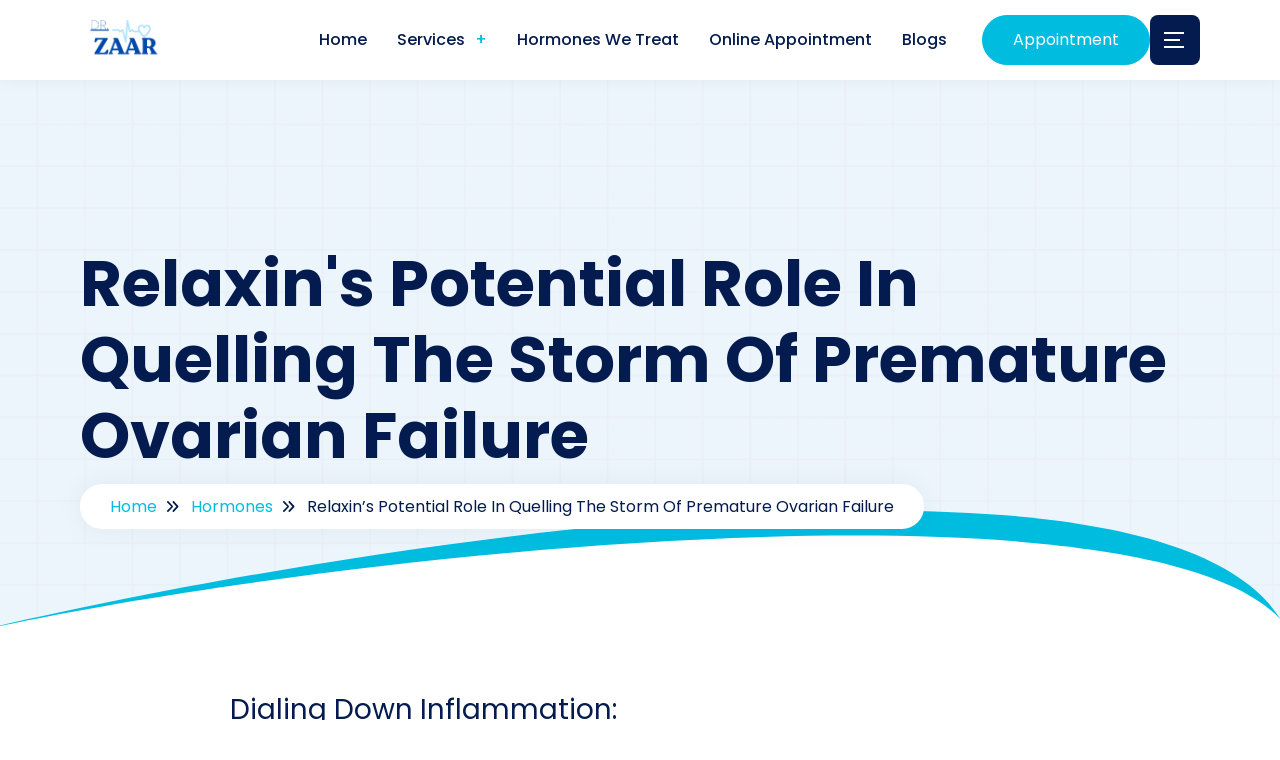

--- FILE ---
content_type: text/html; charset=UTF-8
request_url: https://drzaar.com/relaxins-potential-role-in-quelling-the-storm-of-premature-ovarian-failure/
body_size: 58749
content:
<!DOCTYPE html>
<html lang="en-US"  data-theme-color="skin-1">
<link rel="stylesheet" href="https://cdnjs.cloudflare.com/ajax/libs/font-awesome/6.5.0/css/all.min.css">
<head>
<meta name="viewport" content="width=device-width, initial-scale=1.0">
<meta charset="UTF-8">
<meta http-equiv="X-UA-Compatible" content="IE=edge">
<meta http-equiv="X-UA-Compatible" content="IE=edge">
<meta name='robots' content='index, follow, max-image-preview:large, max-snippet:-1, max-video-preview:-1' />
<meta name="description" content="The tempestuous storm of premature ovarian failure (POF) devastates the lives of countless women, stealing their reproductive dreams." />
<meta property="og:locale" content="en_US" />
<meta property="og:type" content="article" />
<meta property="og:title" content="Relaxin&#039;s Potential Role in Quelling the Storm" />
<meta property="og:description" content="The tempestuous storm of premature ovarian failure (POF) devastates the lives of countless women, stealing their reproductive dreams." />
<meta property="og:url" content="https://drzaar.com/relaxins-potential-role-in-quelling-the-storm-of-premature-ovarian-failure/" />
<meta property="og:site_name" content="Dr Zaar" />
<meta property="article:published_time" content="2024-01-12T16:31:50+00:00" />
<meta property="og:image" content="https://drzaar.com/wp-content/uploads/2025/01/Bold-Regular-3.png" />
<meta property="og:image:width" content="1366" />
<meta property="og:image:height" content="768" />
<meta property="og:image:type" content="image/png" />
<meta name="author" content="drzaarofficial1@gmail.com" />
<meta name="twitter:card" content="summary_large_image" />
<meta name="twitter:label1" content="Written by" />
<meta name="twitter:data1" content="drzaarofficial1@gmail.com" />
<meta name="twitter:label2" content="Est. reading time" />
<meta name="twitter:data2" content="5 minutes" />
<meta name="generator" content="WordPress 6.7.4" />
<meta name="generator" content="Redux 4.5.9" />
<meta name="generator" content="Site Kit by Google 1.157.0" />
<meta name="google-site-verification" content="JZzK97iO5bE0NIueo8WVw3v9ih7UkqHJRIOcRyQCYVk" />
<meta name="generator" content="Elementor 3.33.4; features: e_font_icon_svg, additional_custom_breakpoints; settings: css_print_method-external, google_font-enabled, font_display-swap">



<script id="bv-lazyload-images" data-cfasync="false" bv-exclude="true">var __defProp=Object.defineProperty;var __name=(target,value)=>__defProp(target,"name",{value,configurable:!0});var bv_lazyload_event_listener="load",bv_lazyload_events=["mousemove","click","keydown","wheel","touchmove","touchend"],bv_use_srcset_attr=!1,bv_style_observer,img_observer,picture_lazy_observer;bv_lazyload_event_listener=="load"?window.addEventListener("load",event=>{handle_lazyload_images()}):bv_lazyload_event_listener=="readystatechange"&&document.addEventListener("readystatechange",event=>{document.readyState==="interactive"&&handle_lazyload_images()});function add_lazyload_image_event_listeners(handle_lazyload_images2){bv_lazyload_events.forEach(function(event){document.addEventListener(event,handle_lazyload_images2,!0)})}__name(add_lazyload_image_event_listeners,"add_lazyload_image_event_listeners");function remove_lazyload_image_event_listeners(){bv_lazyload_events.forEach(function(event){document.removeEventListener(event,handle_lazyload_images,!0)})}__name(remove_lazyload_image_event_listeners,"remove_lazyload_image_event_listeners");function bv_replace_lazyloaded_image_url(element2){let src_value=element2.getAttribute("bv-data-src"),srcset_value=element2.getAttribute("bv-data-srcset"),currentSrc=element2.getAttribute("src");currentSrc&&currentSrc.startsWith("data:image/svg+xml")&&(bv_use_srcset_attr&&srcset_value&&element2.setAttribute("srcset",srcset_value),src_value&&element2.setAttribute("src",src_value))}__name(bv_replace_lazyloaded_image_url,"bv_replace_lazyloaded_image_url");function bv_replace_inline_style_image_url(element2){let bv_style_attr=element2.getAttribute("bv-data-style");if(console.log(bv_style_attr),bv_style_attr){let currentStyles=element2.getAttribute("style")||"",newStyle=currentStyles+(currentStyles?";":"")+bv_style_attr;element2.setAttribute("style",newStyle)}else console.log("BV_STYLE_ATTRIBUTE_NOT_FOUND : "+entry)}__name(bv_replace_inline_style_image_url,"bv_replace_inline_style_image_url");function handleLazyloadImages(entries){entries.map(entry2=>{entry2.isIntersecting&&(bv_replace_lazyloaded_image_url(entry2.target),img_observer.unobserve(entry2.target))})}__name(handleLazyloadImages,"handleLazyloadImages");function handleOnscreenInlineStyleImages(entries){entries.map(entry2=>{entry2.isIntersecting&&(bv_replace_inline_style_image_url(entry2.target),bv_style_observer.unobserve(entry2.target))})}__name(handleOnscreenInlineStyleImages,"handleOnscreenInlineStyleImages");function handlePictureTags(entries){entries.map(entry2=>{entry2.isIntersecting&&(bv_replace_picture_tag_url(entry2.target),picture_lazy_observer.unobserve(entry2.target))})}__name(handlePictureTags,"handlePictureTags");function bv_replace_picture_tag_url(element2){const child_elements=element2.children;for(let i=0;i<child_elements.length;i++){let child_elem=child_elements[i],_srcset=child_elem.getAttribute("bv-data-srcset"),_src=child_elem.getAttribute("bv-data-src");_srcset&&child_elem.setAttribute("srcset",_srcset),_src&&child_elem.setAttribute("src",_src),bv_replace_picture_tag_url(child_elem)}}__name(bv_replace_picture_tag_url,"bv_replace_picture_tag_url"),"IntersectionObserver"in window&&(bv_style_observer=new IntersectionObserver(handleOnscreenInlineStyleImages),img_observer=new IntersectionObserver(handleLazyloadImages),picture_lazy_observer=new IntersectionObserver(handlePictureTags));function handle_lazyload_images(){"IntersectionObserver"in window?(document.querySelectorAll(".bv-lazyload-bg-style").forEach(target_element=>{bv_style_observer.observe(target_element)}),document.querySelectorAll(".bv-lazyload-tag-img").forEach(img_element=>{img_observer.observe(img_element)}),document.querySelectorAll(".bv-lazyload-picture").forEach(picture_element=>{picture_lazy_observer.observe(picture_element)})):(document.querySelectorAll(".bv-lazyload-bg-style").forEach(target_element=>{bv_replace_inline_style_image_url(target_element)}),document.querySelectorAll(".bv-lazyload-tag-img").forEach(target_element=>{bv_replace_lazyloaded_image_url(target_element)}),document.querySelectorAll(".bv-lazyload-picture").forEach(picture_element=>{bv_replace_picture_tag_url(element)}))}__name(handle_lazyload_images,"handle_lazyload_images");
</script>

<script id="bv-dl-scripts-list" data-cfasync="false" bv-exclude="true">
var scriptAttrs = [{"attrs":{"defer":true,"data-cfasync":false,"bv_inline_delayed":true,"type":"text\/javascript","async":false},"bv_unique_id":"C1RkMlwzsJFGYjnJ2xRP","reference":0},{"attrs":{"type":"text\/javascript","id":"google_gtagjs-js-consent-mode-data-layer","defer":true,"data-cfasync":false,"bv_inline_delayed":true,"async":false},"bv_unique_id":"27D3VOQNhKKZlN53dQQy","reference":1},{"attrs":{"type":"text\/javascript","defer":true,"data-cfasync":false,"bv_inline_delayed":true,"async":false},"bv_unique_id":"VKOW1NWxHSLiUevbDSrE","reference":2},{"attrs":{"type":"text\/javascript","id":"jquery-core-js-extra","defer":true,"data-cfasync":false,"bv_inline_delayed":true,"async":false},"bv_unique_id":"B2BX5ukuEV4WMbLIazyc","reference":3},{"attrs":{"src":"https:\/\/drzaar.com\/wp-content\/uploads\/al_opt_content\/SCRIPT\/drzaar.com\/.\/wp-includes\/js\/jquery\/68fb221cc6af5a3e2ca4f1a6\/68fb221cc6af5a3e2ca4f1a6-16cb9084c573484b0cbcd8b282b41204_jquery.min.js?ver=3.7.1","id":"jquery-core-js","defer":true,"data-cfasync":false,"async":false,"bv_inline_delayed":false},"bv_unique_id":"vWcQKWpWrBhPzIRCz1h9","reference":4},{"attrs":{"src":"https:\/\/drzaar.com\/wp-content\/uploads\/al_opt_content\/SCRIPT\/drzaar.com\/.\/wp-includes\/js\/jquery\/68fb221cc6af5a3e2ca4f1a6\/68fb221cc6af5a3e2ca4f1a6-9ffeb32e2d9efbf8f70caabded242267_jquery-migrate.min.js?ver=3.4.1","id":"jquery-migrate-js","defer":true,"data-cfasync":false,"async":false,"bv_inline_delayed":false},"bv_unique_id":"naceG4veyvxA8eNTiJ5d","reference":5},{"attrs":{"src":"https:\/\/www.googletagmanager.com\/gtag\/js?id=AW-11136296951","id":"google_gtagjs-js","defer":true,"data-cfasync":false,"async":false,"bv_inline_delayed":false},"bv_unique_id":"q8txKKnRszZJfKE3dht4","reference":6},{"attrs":{"id":"google_gtagjs-js-after","defer":true,"data-cfasync":false,"bv_inline_delayed":true,"type":"text\/javascript","async":false},"bv_unique_id":"DqxgaEktxGcI0dDKt43Y","reference":7},{"attrs":{"defer":true,"data-cfasync":false,"bv_inline_delayed":true,"type":"text\/javascript","async":false},"bv_unique_id":"kXnUjpxOzdvkAj9qXz60","reference":8},{"attrs":{"defer":true,"data-cfasync":false,"bv_inline_delayed":true,"type":"text\/javascript","async":false},"bv_unique_id":"BHJWm3SxtkSAu0I1gCr7","reference":9},{"attrs":{"type":"text\/javascript","defer":true,"data-cfasync":false,"bv_inline_delayed":true,"async":false},"bv_unique_id":"HyiO5CZSpWJe6Z2XNZ1v","reference":10},{"attrs":{"src":"https:\/\/pagead2.googlesyndication.com\/pagead\/js\/adsbygoogle.js?client=ca-pub-2372455351837433","crossorigin":"anonymous","defer":true,"data-cfasync":false,"async":false,"bv_inline_delayed":false},"bv_unique_id":"UyZMH9lgJN9SA11Jwhwp","reference":11},{"attrs":{"src":"https:\/\/www.googletagmanager.com\/gtag\/js?id=G-KNEJNFBE8W","defer":true,"data-cfasync":false,"async":false,"bv_inline_delayed":false},"bv_unique_id":"r1iQwMLhT6H6yEvWPTJP","reference":12},{"attrs":{"defer":true,"data-cfasync":false,"bv_inline_delayed":true,"type":"text\/javascript","async":false},"bv_unique_id":"4shQ2PewzJTsYFvsGjXe","reference":13},{"attrs":{"defer":true,"data-cfasync":false,"bv_inline_delayed":true,"type":"text\/javascript","async":false},"bv_unique_id":"E6J4tRaIPLj2h2LpomUY","reference":14},{"attrs":{"defer":true,"data-cfasync":false,"bv_inline_delayed":true,"type":"text\/javascript","async":false},"bv_unique_id":"PVCktBLAtF95aLZj1mG0","reference":15},{"attrs":{"src":"https:\/\/drzaar.com\/wp-content\/uploads\/al_opt_content\/SCRIPT\/drzaar.com\/.\/wp-includes\/js\/dist\/68fb221cc6af5a3e2ca4f1a6\/68fb221cc6af5a3e2ca4f1a6-c6fddbb6be69793478de26fc245b2acf_hooks.min.js?ver=4d63a3d491d11ffd8ac6","id":"wp-hooks-js","defer":true,"data-cfasync":false,"async":false,"bv_inline_delayed":false},"bv_unique_id":"kt35p3e4PMX2DvCtTkhl","reference":16},{"attrs":{"src":"https:\/\/drzaar.com\/wp-content\/uploads\/al_opt_content\/SCRIPT\/drzaar.com\/.\/wp-includes\/js\/dist\/68fb221cc6af5a3e2ca4f1a6\/68fb221cc6af5a3e2ca4f1a6-a8127c1a87bb4f99edbeec7c37311dcd_i18n.min.js?ver=5e580eb46a90c2b997e6","id":"wp-i18n-js","defer":true,"data-cfasync":false,"async":false,"bv_inline_delayed":false},"bv_unique_id":"DmJLna5PckjPQfve94O0","reference":17},{"attrs":{"id":"wp-i18n-js-after","defer":true,"data-cfasync":false,"bv_inline_delayed":true,"type":"text\/javascript","async":false},"bv_unique_id":"Bv36LTQsAXCHUdYZrokw","reference":18},{"attrs":{"src":"https:\/\/drzaar.com\/wp-content\/uploads\/al_opt_content\/SCRIPT\/drzaar.com\/.\/wp-content\/plugins\/contact-form-7\/includes\/swv\/js\/68fb221cc6af5a3e2ca4f1a6\/68fb221cc6af5a3e2ca4f1a6-96e7dc3f0e8559e4a3f3ca40b17ab9c3_index.js?ver=6.1.2","id":"swv-js","defer":true,"data-cfasync":false,"async":false,"bv_inline_delayed":false},"bv_unique_id":"lozwzkYsz9ipYDnNNADv","reference":19},{"attrs":{"id":"contact-form-7-js-before","defer":true,"data-cfasync":false,"bv_inline_delayed":true,"type":"text\/javascript","async":false},"bv_unique_id":"ICZtKcqeBxivyKVK4qyN","reference":20},{"attrs":{"src":"https:\/\/drzaar.com\/wp-content\/uploads\/al_opt_content\/SCRIPT\/drzaar.com\/.\/wp-content\/plugins\/contact-form-7\/includes\/js\/68fb221cc6af5a3e2ca4f1a6\/68fb221cc6af5a3e2ca4f1a6-2912c657d0592cc532dff73d0d2ce7bb_index.js?ver=6.1.2","id":"contact-form-7-js","defer":true,"data-cfasync":false,"async":false,"bv_inline_delayed":false},"bv_unique_id":"e0VY9qKXf6YDqd84rZ8q","reference":21},{"attrs":{"type":"text\/javascript","id":"wpcf7-redirect-script-js-extra","defer":true,"data-cfasync":false,"bv_inline_delayed":true,"async":false},"bv_unique_id":"IhmSvYu8YJq2w3a56d6S","reference":22},{"attrs":{"src":"https:\/\/drzaar.com\/wp-content\/uploads\/al_opt_content\/SCRIPT\/drzaar.com\/.\/wp-content\/plugins\/wpcf7-redirect\/build\/assets\/68fb221cc6af5a3e2ca4f1a6\/68fb221cc6af5a3e2ca4f1a6-de051e67bf5997ca287fb2592e14d4fa_frontend-script.js?ver=2c532d7e2be36f6af233","id":"wpcf7-redirect-script-js","defer":true,"data-cfasync":false,"async":false,"bv_inline_delayed":false},"bv_unique_id":"Mxew4QhklEViwW2hJ0Iu","reference":23},{"attrs":{"src":"https:\/\/drzaar.com\/wp-content\/uploads\/al_opt_content\/SCRIPT\/drzaar.com\/.\/wp-content\/plugins\/wp-whatsapp\/assets\/dist\/js\/68fb221cc6af5a3e2ca4f1a6\/68fb221cc6af5a3e2ca4f1a6-ffbfee2865ab62b1eb3f924e0dc4e2ac_njt-whatsapp.js?ver=3.7.3","id":"nta-wa-libs-js","defer":true,"data-cfasync":false,"async":false,"bv_inline_delayed":false},"bv_unique_id":"VuznnZ5vNRiCy3uR8rby","reference":24},{"attrs":{"type":"text\/javascript","id":"nta-js-global-js-extra","defer":true,"data-cfasync":false,"bv_inline_delayed":true,"async":false},"bv_unique_id":"clp6fHdIGBLaJtIva1fY","reference":25},{"attrs":{"src":"https:\/\/drzaar.com\/wp-content\/uploads\/al_opt_content\/SCRIPT\/drzaar.com\/.\/wp-content\/plugins\/wp-whatsapp\/assets\/js\/68fb221cc6af5a3e2ca4f1a6\/68fb221cc6af5a3e2ca4f1a6-211d80171f64d99ab3049a06e55c595e_whatsapp-button.js?ver=3.7.3","id":"nta-js-global-js","defer":true,"data-cfasync":false,"async":false,"bv_inline_delayed":false},"bv_unique_id":"hZqH8HUPLo0CaTYRhwEG","reference":26},{"attrs":{"src":"https:\/\/drzaar.com\/wp-content\/uploads\/al_opt_content\/SCRIPT\/drzaar.com\/.\/wp-includes\/js\/jquery\/ui\/68fb221cc6af5a3e2ca4f1a6\/68fb221cc6af5a3e2ca4f1a6-8fbc22c79d40119dde9a5d16897002b9_core.min.js?ver=1.13.3","id":"jquery-ui-core-js","defer":true,"data-cfasync":false,"async":false,"bv_inline_delayed":false},"bv_unique_id":"A15K1YURl8UL4vfNSKW1","reference":27},{"attrs":{"src":"https:\/\/drzaar.com\/wp-content\/uploads\/al_opt_content\/SCRIPT\/drzaar.com\/.\/wp-content\/themes\/clinicmaster\/assets\/js\/68fb221cc6af5a3e2ca4f1a6\/68fb221cc6af5a3e2ca4f1a6-88d907a1c7db166a953bc999974e3c8f_dz-global.js?ver=1.0","id":"dz-global-js","defer":true,"data-cfasync":false,"async":false,"bv_inline_delayed":false},"bv_unique_id":"QIZLiaMTEOk0P3YLcMwH","reference":28},{"attrs":{"src":"https:\/\/drzaar.com\/wp-content\/uploads\/al_opt_content\/SCRIPT\/drzaar.com\/.\/wp-content\/themes\/clinicmaster\/assets\/js\/68fb221cc6af5a3e2ca4f1a6\/68fb221cc6af5a3e2ca4f1a6-e1b5a1604f3937db3ba60ee4b21269a1_bootstrap-touchspin.js?ver=1.0","id":"bootstrap-touchspin-js","defer":true,"data-cfasync":false,"async":false,"bv_inline_delayed":false},"bv_unique_id":"C14JtwPTQAbf19tEtqwS","reference":29},{"attrs":{"src":"https:\/\/drzaar.com\/wp-content\/uploads\/al_opt_content\/SCRIPT\/drzaar.com\/.\/wp-content\/themes\/clinicmaster\/assets\/js\/68fb221cc6af5a3e2ca4f1a6\/68fb221cc6af5a3e2ca4f1a6-1395bf8ef0bd4fc61eadaced5d07966c_swiper-bundle-min.js?ver=1.0","id":"swiper-bundle-js","defer":true,"data-cfasync":false,"async":false,"bv_inline_delayed":false},"bv_unique_id":"Jqmjr3a0Ho4lFF0KmagH","reference":30},{"attrs":{"src":"https:\/\/drzaar.com\/wp-content\/uploads\/al_opt_content\/SCRIPT\/drzaar.com\/.\/wp-includes\/js\/68fb221cc6af5a3e2ca4f1a6\/68fb221cc6af5a3e2ca4f1a6-6823120876c9afc8929418c9a6f8e343_imagesloaded.min.js?ver=5.0.0","id":"imagesloaded-js","defer":true,"data-cfasync":false,"async":false,"bv_inline_delayed":false},"bv_unique_id":"NiXUt4a7w4gRKiwbpHpa","reference":31},{"attrs":{"src":"https:\/\/drzaar.com\/wp-content\/uploads\/al_opt_content\/SCRIPT\/drzaar.com\/.\/wp-content\/themes\/clinicmaster\/assets\/js\/68fb221cc6af5a3e2ca4f1a6\/68fb221cc6af5a3e2ca4f1a6-5fb7c19c9c51cfb99f5ff942629f0f21_isotope-pkgd-min.js?ver=1.0","id":"isotope-pkgd-js","defer":true,"data-cfasync":false,"async":false,"bv_inline_delayed":false},"bv_unique_id":"IJmY654e209olPQjyF9G","reference":32},{"attrs":{"src":"https:\/\/drzaar.com\/wp-content\/uploads\/al_opt_content\/SCRIPT\/drzaar.com\/.\/wp-content\/themes\/clinicmaster\/assets\/js\/68fb221cc6af5a3e2ca4f1a6\/68fb221cc6af5a3e2ca4f1a6-94cede4bcda8233e61df613a5cfaa86f_jquery-event-move.js?ver=1.0","id":"jquery-event-move-js","defer":true,"data-cfasync":false,"async":false,"bv_inline_delayed":false},"bv_unique_id":"9JeBVsGDx5ISNBlhDjwv","reference":33},{"attrs":{"src":"https:\/\/drzaar.com\/wp-content\/uploads\/al_opt_content\/SCRIPT\/drzaar.com\/.\/wp-content\/themes\/clinicmaster\/assets\/js\/68fb221cc6af5a3e2ca4f1a6\/68fb221cc6af5a3e2ca4f1a6-cc5c80e0c2ce0346a7b3709c0b5d1588_jquery-twentytwenty.js?ver=1.0","id":"jquery-twentytwenty-js","defer":true,"data-cfasync":false,"async":false,"bv_inline_delayed":false},"bv_unique_id":"Rp0XLl6UJ94lJmiVPz9B","reference":34},{"attrs":{"src":"https:\/\/drzaar.com\/wp-content\/uploads\/al_opt_content\/SCRIPT\/drzaar.com\/.\/wp-content\/themes\/clinicmaster\/assets\/js\/68fb221cc6af5a3e2ca4f1a6\/68fb221cc6af5a3e2ca4f1a6-2d1b36df9edeba152b201dfe2c047d59_popper-min.js?ver=1.0","id":"popper-js","defer":true,"data-cfasync":false,"async":false,"bv_inline_delayed":false},"bv_unique_id":"pfbMFw57GpzTQKRQUPCB","reference":35},{"attrs":{"src":"https:\/\/drzaar.com\/wp-content\/uploads\/al_opt_content\/SCRIPT\/drzaar.com\/.\/wp-content\/themes\/clinicmaster\/assets\/js\/68fb221cc6af5a3e2ca4f1a6\/68fb221cc6af5a3e2ca4f1a6-b253b3e571aa8e0eeadd17f250372269_tempus-dominus-min.js?ver=6.4.3","id":"tempus-dominus-js","defer":true,"data-cfasync":false,"async":false,"bv_inline_delayed":false},"bv_unique_id":"bDTqJEmuGaRFKpKO2xRS","reference":36},{"attrs":{"src":"https:\/\/drzaar.com\/wp-content\/uploads\/al_opt_content\/SCRIPT\/drzaar.com\/.\/wp-content\/themes\/clinicmaster\/assets\/js\/68fb221cc6af5a3e2ca4f1a6\/68fb221cc6af5a3e2ca4f1a6-3cf933700d402bae9a7c505efc48f7a8_wnumb.js?ver=1.0","id":"wNumb-js","defer":true,"data-cfasync":false,"async":false,"bv_inline_delayed":false},"bv_unique_id":"Tskek55xLha8jQ0CRwVu","reference":37},{"attrs":{"src":"https:\/\/drzaar.com\/wp-content\/uploads\/al_opt_content\/SCRIPT\/drzaar.com\/.\/wp-content\/themes\/clinicmaster\/assets\/js\/68fb221cc6af5a3e2ca4f1a6\/68fb221cc6af5a3e2ca4f1a6-ab1131842345e729111248582fb735b6_jquery-countdown.js?ver=1.0","id":"jquery-countdown-js","defer":true,"data-cfasync":false,"async":false,"bv_inline_delayed":false},"bv_unique_id":"p6CZdL5r2hz5nKHyDIgJ","reference":38},{"attrs":{"src":"https:\/\/drzaar.com\/wp-content\/uploads\/al_opt_content\/SCRIPT\/drzaar.com\/.\/wp-content\/themes\/clinicmaster\/assets\/js\/68fb221cc6af5a3e2ca4f1a6\/68fb221cc6af5a3e2ca4f1a6-d859e553ccba8429d043a8e4d2577a8a_lightgallery-min.js?ver=1.0","id":"lightgallery-js","defer":true,"data-cfasync":false,"async":false,"bv_inline_delayed":false},"bv_unique_id":"Sbv2Qk9zfqk8pMoGcILf","reference":39},{"attrs":{"src":"https:\/\/drzaar.com\/wp-content\/uploads\/al_opt_content\/SCRIPT\/drzaar.com\/.\/wp-content\/themes\/clinicmaster\/assets\/js\/68fb221cc6af5a3e2ca4f1a6\/68fb221cc6af5a3e2ca4f1a6-b7861dfd6259d69377f767f9df5f8a72_lg-thumbnail-min.js?ver=1.0","id":"lg-thumbnail-js","defer":true,"data-cfasync":false,"async":false,"bv_inline_delayed":false},"bv_unique_id":"U0fTQfwDwt47iny32Rdk","reference":40},{"attrs":{"src":"https:\/\/drzaar.com\/wp-content\/uploads\/al_opt_content\/SCRIPT\/drzaar.com\/.\/wp-content\/themes\/clinicmaster\/assets\/js\/68fb221cc6af5a3e2ca4f1a6\/68fb221cc6af5a3e2ca4f1a6-bfd733446092ea5a0e5d96358542aca1_lg-zoom-min.js?ver=1.0","id":"lg-zoom-js","defer":true,"data-cfasync":false,"async":false,"bv_inline_delayed":false},"bv_unique_id":"WjsfJS3jXxAkStOw3myZ","reference":41},{"attrs":{"src":"https:\/\/drzaar.com\/wp-content\/uploads\/al_opt_content\/SCRIPT\/drzaar.com\/.\/wp-content\/themes\/clinicmaster\/assets\/js\/68fb221cc6af5a3e2ca4f1a6\/68fb221cc6af5a3e2ca4f1a6-fe6860138b96a22b053f910b3759333e_apexchart.js?ver=1.0","id":"apexchart-js","defer":true,"data-cfasync":false,"async":false,"bv_inline_delayed":false},"bv_unique_id":"ErXDWjXN9nSLpgkfiDkd","reference":42},{"attrs":{"src":"https:\/\/drzaar.com\/wp-content\/uploads\/al_opt_content\/SCRIPT\/drzaar.com\/.\/wp-content\/themes\/clinicmaster\/assets\/js\/68fb221cc6af5a3e2ca4f1a6\/68fb221cc6af5a3e2ca4f1a6-97c5d91cb0e5147c56034f54172c0ab6_init-apexchart.js?ver=1.0","id":"init-apexchart-js","defer":true,"data-cfasync":false,"async":false,"bv_inline_delayed":false},"bv_unique_id":"VgmXSd8LM9LOSGvWyoKO","reference":43},{"attrs":{"src":"https:\/\/drzaar.com\/wp-content\/uploads\/al_opt_content\/SCRIPT\/drzaar.com\/.\/wp-content\/themes\/clinicmaster\/assets\/js\/68fb221cc6af5a3e2ca4f1a6\/68fb221cc6af5a3e2ca4f1a6-45ed994b5b4b1504d43b726fd5aea1df_custom.js?ver=1.0","id":"clinicmaster-custom-js","defer":true,"data-cfasync":false,"async":false,"bv_inline_delayed":false},"bv_unique_id":"1sAqSml27iduuCThMhKs","reference":44},{"attrs":{"src":"https:\/\/drzaar.com\/wp-content\/uploads\/al_opt_content\/SCRIPT\/drzaar.com\/.\/wp-content\/themes\/clinicmaster\/assets\/js\/68fb221cc6af5a3e2ca4f1a6\/68fb221cc6af5a3e2ca4f1a6-7a81c533ec3f286e986e971c7f3c8f84_wp-script.js?ver=1.0","id":"clinicmaster-wp-script-js","defer":true,"data-cfasync":false,"async":false,"bv_inline_delayed":false},"bv_unique_id":"pV4ofbwiKJECe3q9LlGe","reference":45},{"attrs":{"src":"https:\/\/drzaar.com\/wp-content\/uploads\/al_opt_content\/SCRIPT\/drzaar.com\/.\/wp-content\/themes\/clinicmaster\/assets\/js\/68fb221cc6af5a3e2ca4f1a6\/68fb221cc6af5a3e2ca4f1a6-bce6c4c5e8d674fc07525c883eb516d5_dz-carousel.js?ver=1.0","id":"clinicmaster-dz-carousel-js","defer":true,"data-cfasync":false,"async":false,"bv_inline_delayed":false},"bv_unique_id":"MrQYGJy9tm9N5qva8Oq4","reference":46},{"attrs":{"src":"https:\/\/drzaar.com\/wp-content\/uploads\/al_opt_content\/SCRIPT\/drzaar.com\/.\/wp-includes\/js\/68fb221cc6af5a3e2ca4f1a6\/68fb221cc6af5a3e2ca4f1a6-e4a49df71f8b98c1d9f9d8fce74d89e8_comment-reply.min.js?ver=6.7.4","id":"comment-reply-js","data-wp-strategy":"async","defer":true,"data-cfasync":false,"async":false,"bv_inline_delayed":false},"bv_unique_id":"iqLrImNyMIqMAcrTXGZS","reference":47},{"attrs":{"src":"https:\/\/drzaar.com\/wp-content\/uploads\/al_opt_content\/SCRIPT\/drzaar.com\/.\/wp-content\/plugins\/google-site-kit\/dist\/assets\/js\/68fb221cc6af5a3e2ca4f1a6\/68fb221cc6af5a3e2ca4f1a6-24be774744f7ca385004d0e4f640526d_googlesitekit-consent-mode-8917f4bdb6ac659920cf.js","id":"googlesitekit-consent-mode-js","defer":true,"data-cfasync":false,"async":false,"bv_inline_delayed":false},"bv_unique_id":"2p3wFiCgDV8uhbtagJgO","reference":48},{"attrs":{"src":"https:\/\/www.google.com\/recaptcha\/api.js?render=6LdmQ_gqAAAAADu2cZk4xl7hHXdqPTh8mMW3EX0o&ver=3.0","id":"google-recaptcha-js","defer":true,"data-cfasync":false,"async":false,"bv_inline_delayed":false},"bv_unique_id":"xbgm8xhQBB5PvkpsF9iO","reference":49},{"attrs":{"src":"https:\/\/drzaar.com\/wp-content\/uploads\/al_opt_content\/SCRIPT\/drzaar.com\/.\/wp-includes\/js\/dist\/vendor\/68fb221cc6af5a3e2ca4f1a6\/68fb221cc6af5a3e2ca4f1a6-9b265d4780b3dc89b04747162a883851_wp-polyfill.min.js?ver=3.15.0","id":"wp-polyfill-js","defer":true,"data-cfasync":false,"async":false,"bv_inline_delayed":false},"bv_unique_id":"TcQz21LKZkLSZdKKzieQ","reference":50},{"attrs":{"id":"wpcf7-recaptcha-js-before","defer":true,"data-cfasync":false,"bv_inline_delayed":true,"type":"text\/javascript","async":false},"bv_unique_id":"iqvCTtyZfF3ZVYDirBE0","reference":51},{"attrs":{"src":"https:\/\/drzaar.com\/wp-content\/uploads\/al_opt_content\/SCRIPT\/drzaar.com\/.\/wp-content\/plugins\/contact-form-7\/modules\/recaptcha\/68fb221cc6af5a3e2ca4f1a6\/68fb221cc6af5a3e2ca4f1a6-ec0187677793456f98473f49d9e9b95f_index.js?ver=6.1.2","id":"wpcf7-recaptcha-js","defer":true,"data-cfasync":false,"async":false,"bv_inline_delayed":false},"bv_unique_id":"moBthpBOSwe2zuFeTlR7","reference":52},{"attrs":{"type":"text\/javascript","id":"nta-js-popup-js-extra","defer":true,"data-cfasync":false,"bv_inline_delayed":true,"async":false},"bv_unique_id":"E6wRhEEylMVemZYcrsgz","reference":55},{"attrs":{"src":"https:\/\/drzaar.com\/wp-content\/uploads\/al_opt_content\/SCRIPT\/drzaar.com\/.\/wp-content\/plugins\/wp-whatsapp\/assets\/js\/68fb221cc6af5a3e2ca4f1a6\/68fb221cc6af5a3e2ca4f1a6-0df57bc209206b983e4223792fabc4e7_whatsapp-popup.js?ver=3.7.3","id":"nta-js-popup-js","defer":true,"data-cfasync":false,"async":false,"bv_inline_delayed":false},"bv_unique_id":"doG1vrdtJAGLgiry32sO","reference":56},{"attrs":{"src":"https:\/\/drzaar.com\/wp-content\/uploads\/al_opt_content\/SCRIPT\/drzaar.com\/.\/wp-content\/plugins\/google-site-kit\/dist\/assets\/js\/68fb221cc6af5a3e2ca4f1a6\/68fb221cc6af5a3e2ca4f1a6-b9a85169c2b51c8490f6ae65d3cdad9f_googlesitekit-events-provider-contact-form-7-84e9a1056bc4922b7cbd.js","id":"googlesitekit-events-provider-contact-form-7-js","defer":true,"data-cfasync":false,"async":false,"bv_inline_delayed":false},"bv_unique_id":"dVDv1kzoyvxSfNEgANog","reference":53},{"attrs":{"defer":true,"data-cfasync":false,"async":false,"src":"https:\/\/drzaar.com\/wp-includes\/js\/wp-embed.min.js?ver=6.7.4","id":"wp-embed-js","data-wp-strategy":"defer","bv_inline_delayed":false},"bv_unique_id":"cVsqH2PYkC9hmiH7hz9g","reference":54},{"attrs":{"src":"data:text\/javascript;base64, [base64]","id":"bv-trigger-listener","type":"text\/javascript","defer":true,"async":false},"bv_unique_id":"d6fe9c24159ed4a27d224d91c70f8fdc","reference":100000000}];
</script>
<script id="bv-web-worker" type="javascript/worker" data-cfasync="false" bv-exclude="true">var __defProp=Object.defineProperty;var __name=(target,value)=>__defProp(target,"name",{value,configurable:!0});self.onmessage=function(e){var counter=e.data.fetch_urls.length;e.data.fetch_urls.forEach(function(fetch_url){loadUrl(fetch_url,function(){console.log("DONE: "+fetch_url),counter=counter-1,counter===0&&self.postMessage({status:"SUCCESS"})})})};async function loadUrl(fetch_url,callback){try{var request=new Request(fetch_url,{mode:"no-cors",redirect:"follow"});await fetch(request),callback()}catch(fetchError){console.log("Fetch Error loading URL:",fetchError);try{var xhr=new XMLHttpRequest;xhr.onerror=callback,xhr.onload=callback,xhr.responseType="blob",xhr.open("GET",fetch_url,!0),xhr.send()}catch(xhrError){console.log("XHR Error loading URL:",xhrError),callback()}}}__name(loadUrl,"loadUrl");
</script>
<script id="bv-web-worker-handler" data-cfasync="false" bv-exclude="true">var __defProp=Object.defineProperty;var __name=(target,value)=>__defProp(target,"name",{value,configurable:!0});if(typeof scriptAttrs<"u"&&Array.isArray(scriptAttrs)&&scriptAttrs.length>0){const lastElement=scriptAttrs[scriptAttrs.length-1];if(lastElement.attrs&&lastElement.attrs.id==="bv-trigger-listener"){var bv_custom_ready_state_value="loading";Object.defineProperty(document,"readyState",{get:__name(function(){return bv_custom_ready_state_value},"get"),set:__name(function(){},"set")})}}if(typeof scriptAttrs>"u"||!Array.isArray(scriptAttrs))var scriptAttrs=[];if(typeof linkStyleAttrs>"u"||!Array.isArray(linkStyleAttrs))var linkStyleAttrs=[];function isMobileDevice(){return window.innerWidth<=500}__name(isMobileDevice,"isMobileDevice");var js_dom_loaded=!1;document.addEventListener("DOMContentLoaded",()=>{js_dom_loaded=!0});const EVENTS=["mousemove","click","keydown","wheel","touchmove","touchend"];var scriptUrls=[],styleUrls=[],bvEventCalled=!1,workerFinished=!1,functionExec=!1,scriptsInjected=!1,stylesInjected=!1,bv_load_event_fired=!1,autoInjectTimerStarted=!1;const BV_AUTO_INJECT_ENABLED=!0,BV_DESKTOP_AUTO_INJECT_DELAY=1e3,BV_MOBILE_AUTO_INJECT_DELAY=1e3,BV_WORKER_TIMEOUT_DURATION=3e3;scriptAttrs.forEach((scriptAttr,index)=>{scriptAttr.attrs.src&&!scriptAttr.attrs.src.includes("data:text/javascript")&&(scriptUrls[index]=scriptAttr.attrs.src)}),linkStyleAttrs.forEach((linkAttr,index)=>{styleUrls[index]=linkAttr.attrs.href});var fetchUrls=scriptUrls.concat(styleUrls);function addEventListeners(bvEventHandler2){EVENTS.forEach(function(event){document.addEventListener(event,bvEventFired,!0),document.addEventListener(event,bvEventHandler2,!0)})}__name(addEventListeners,"addEventListeners");function removeEventListeners(){EVENTS.forEach(function(event){document.removeEventListener(event,bvEventHandler,!0)})}__name(removeEventListeners,"removeEventListeners");function bvEventFired(){bvEventCalled||(bvEventCalled=!0,workerFinished=!0)}__name(bvEventFired,"bvEventFired");function bvGetElement(attributes,element){Object.keys(attributes).forEach(function(attr){attr==="async"?element.async=attributes[attr]:attr==="innerHTML"?element.innerHTML=atob(attributes[attr]):element.setAttribute(attr,attributes[attr])})}__name(bvGetElement,"bvGetElement");function bvAddElement(attr,element){var attributes=attr.attrs;if(attributes.bv_inline_delayed){let bvScriptId=attr.bv_unique_id,bvScriptElement=document.querySelector("[bv_unique_id='"+bvScriptId+"']");bvScriptElement?(!attributes.innerHTML&&!attributes.src&&bvScriptElement.textContent.trim()!==""&&(attributes.src="data:text/javascript;base64, "+btoa(unescape(encodeURIComponent(bvScriptElement.textContent)))),bvGetElement(attributes,element),bvScriptElement.after(element)):console.log(`Script not found for ${bvScriptId}`)}else{bvGetElement(attributes,element);var templateId=attr.bv_unique_id,targetElement=document.querySelector("[id='"+templateId+"']");targetElement&&targetElement.after(element)}}__name(bvAddElement,"bvAddElement");function injectStyles(){if(stylesInjected){console.log("Styles already injected, skipping");return}stylesInjected=!0,document.querySelectorAll('style[type="bv_inline_delayed_css"], template[id]').forEach(element=>{if(element.tagName.toLowerCase()==="style"){var new_style=document.createElement("style");new_style.type="text/css",new_style.textContent=element.textContent,element.after(new_style),new_style.parentNode?element.remove():console.log("PARENT NODE NOT FOUND")}else if(element.tagName.toLowerCase()==="template"){var templateId=element.id,linkStyleAttr=linkStyleAttrs.find(attr=>attr.bv_unique_id===templateId);if(linkStyleAttr){var link=document.createElement("link");bvAddElement(linkStyleAttr,link),element.parentNode&&element.parentNode.replaceChild(link,element),console.log("EXTERNAL STYLE ADDED")}else console.log(`No linkStyleAttr found for template ID ${templateId}`)}}),linkStyleAttrs.forEach((linkStyleAttr,index)=>{console.log("STYLE ADDED");var element=document.createElement("link");bvAddElement(linkStyleAttr,element)})}__name(injectStyles,"injectStyles");function injectScripts(){if(scriptsInjected){console.log("Scripts already injected, skipping");return}scriptsInjected=!0;let last_script_element;scriptAttrs.forEach((scriptAttr,index)=>{if(bv_custom_ready_state_value==="loading"&&scriptAttr.attrs&&scriptAttr.attrs.is_first_defer_element===!0)if(last_script_element){const readyStateScript=document.createElement("script");readyStateScript.src="data:text/javascript;base64, "+btoa(unescape(encodeURIComponent("bv_custom_ready_state_value = 'interactive';"))),readyStateScript.async=!1,last_script_element.after(readyStateScript)}else bv_custom_ready_state_value="interactive",console.log('Ready state manually set to "interactive"');console.log("JS ADDED");var element=document.createElement("script");last_script_element=element,bvAddElement(scriptAttr,element)})}__name(injectScripts,"injectScripts");function bvEventHandler(){console.log("EVENT FIRED"),js_dom_loaded&&bvEventCalled&&workerFinished&&!functionExec&&(functionExec=!0,injectStyles(),injectScripts(),removeEventListeners())}__name(bvEventHandler,"bvEventHandler");function autoInjectScriptsAfterLoad(){js_dom_loaded&&workerFinished&&!scriptsInjected&&!stylesInjected&&(console.log("Auto-injecting styles and scripts after timer"),injectStyles(),injectScripts())}__name(autoInjectScriptsAfterLoad,"autoInjectScriptsAfterLoad");function startAutoInjectTimer(){if(BV_AUTO_INJECT_ENABLED&&!autoInjectTimerStarted&&bv_load_event_fired&&!bvEventCalled){autoInjectTimerStarted=!0;var delay=isMobileDevice()?BV_MOBILE_AUTO_INJECT_DELAY:BV_DESKTOP_AUTO_INJECT_DELAY;console.log("Starting auto-inject timer with delay: "+delay+"ms"),setTimeout(function(){autoInjectScriptsAfterLoad()},delay)}}__name(startAutoInjectTimer,"startAutoInjectTimer"),addEventListeners(bvEventHandler);var requestObject=window.URL||window.webkitURL,bvWorker=new Worker(requestObject.createObjectURL(new Blob([document.getElementById("bv-web-worker").textContent],{type:"text/javascript"})));bvWorker.onmessage=function(e){e.data.status==="SUCCESS"&&(console.log("WORKER_FINISHED"),workerFinished=!0,bvEventHandler(),startAutoInjectTimer())},addEventListener("load",()=>{bvEventHandler(),bv_call_fetch_urls(),bv_load_event_fired=!0});function bv_call_fetch_urls(){!bv_load_event_fired&&!workerFinished&&(bvWorker.postMessage({fetch_urls:fetchUrls}),bv_initiate_worker_timer())}__name(bv_call_fetch_urls,"bv_call_fetch_urls"),setTimeout(function(){bv_call_fetch_urls()},5e3);function bv_initiate_worker_timer(){setTimeout(function(){workerFinished||(console.log("WORKER_TIMEDOUT"),workerFinished=!0,bvWorker.terminate()),bvEventHandler(),startAutoInjectTimer()},BV_WORKER_TIMEOUT_DURATION)}__name(bv_initiate_worker_timer,"bv_initiate_worker_timer");
</script>


<script type="bv_inline_delayed_js" bv_unique_id="C1RkMlwzsJFGYjnJ2xRP" defer="1" data-cfasync="" bv_inline_delayed="1" async="">(function(w,d,s,l,i){w[l]=w[l]||[];w[l].push({'gtm.start':
new Date().getTime(),event:'gtm.js'});var f=d.getElementsByTagName(s)[0],
j=d.createElement(s),dl=l!='dataLayer'?'&l='+l:'';j.async=true;j.src=
'https://www.googletagmanager.com/gtm.js?id='+i+dl;f.parentNode.insertBefore(j,f);
})(window,document,'script','dataLayer','GTM-K3MSMKVW');</script>

	
	
			<link rel="shortcut icon" href="https://drzaar.com/wp-content/uploads/2025/01/317094874_507969021376449_8456344144200505491_n-removebg-preview.png" type="image/x-icon">
		<link rel="icon" href="https://drzaar.com/wp-content/uploads/2025/01/317094874_507969021376449_8456344144200505491_n-removebg-preview.png" type="image/x-icon">
		
	

	
	

	
	<style>img:is([sizes="auto" i], [sizes^="auto," i]) { contain-intrinsic-size: 3000px 1500px }</style>
	
<script type="bv_inline_delayed_js" bv_unique_id="27D3VOQNhKKZlN53dQQy" id="google_gtagjs-js-consent-mode-data-layer" defer="1" data-cfasync="" bv_inline_delayed="1" async="">/* <![CDATA[ */
window.dataLayer = window.dataLayer || [];function gtag(){dataLayer.push(arguments);}
gtag('consent', 'default', {"ad_personalization":"denied","ad_storage":"denied","ad_user_data":"denied","analytics_storage":"denied","functionality_storage":"denied","security_storage":"denied","personalization_storage":"denied","region":["AT","BE","BG","CH","CY","CZ","DE","DK","EE","ES","FI","FR","GB","GR","HR","HU","IE","IS","IT","LI","LT","LU","LV","MT","NL","NO","PL","PT","RO","SE","SI","SK"],"wait_for_update":500});
window._googlesitekitConsentCategoryMap = {"statistics":["analytics_storage"],"marketing":["ad_storage","ad_user_data","ad_personalization"],"functional":["functionality_storage","security_storage"],"preferences":["personalization_storage"]};
window._googlesitekitConsents = {"ad_personalization":"denied","ad_storage":"denied","ad_user_data":"denied","analytics_storage":"denied","functionality_storage":"denied","security_storage":"denied","personalization_storage":"denied","region":["AT","BE","BG","CH","CY","CZ","DE","DK","EE","ES","FI","FR","GB","GR","HR","HU","IE","IS","IT","LI","LT","LU","LV","MT","NL","NO","PL","PT","RO","SE","SI","SK"],"wait_for_update":500};
/* ]]> */</script>


	
	<title>Relaxin&#039;s Potential Role in Quelling the Storm</title>
	
	<link rel="canonical" href="https://drzaar.com/relaxins-potential-role-in-quelling-the-storm-of-premature-ovarian-failure/" />
	
	
	
	
	
	
	
	
	
	
	
	
	
	
	
	
	
	<script type="application/ld+json" class="yoast-schema-graph">{"@context":"https://schema.org","@graph":[{"@type":"Article","@id":"https://drzaar.com/relaxins-potential-role-in-quelling-the-storm-of-premature-ovarian-failure/#article","isPartOf":{"@id":"https://drzaar.com/relaxins-potential-role-in-quelling-the-storm-of-premature-ovarian-failure/"},"author":{"name":"drzaarofficial1@gmail.com","@id":"https://drzaar.com/#/schema/person/baa69fdc5ff0dc2831e56d2498a2e7c8"},"headline":"Relaxin&#8217;s Potential Role in Quelling the Storm of Premature Ovarian Failure","datePublished":"2024-01-12T16:31:50+00:00","mainEntityOfPage":{"@id":"https://drzaar.com/relaxins-potential-role-in-quelling-the-storm-of-premature-ovarian-failure/"},"wordCount":1093,"commentCount":0,"publisher":{"@id":"https://drzaar.com/#/schema/person/baa69fdc5ff0dc2831e56d2498a2e7c8"},"articleSection":["hormones"],"inLanguage":"en-US","potentialAction":[{"@type":"CommentAction","name":"Comment","target":["https://drzaar.com/relaxins-potential-role-in-quelling-the-storm-of-premature-ovarian-failure/#respond"]}]},{"@type":"WebPage","@id":"https://drzaar.com/relaxins-potential-role-in-quelling-the-storm-of-premature-ovarian-failure/","url":"https://drzaar.com/relaxins-potential-role-in-quelling-the-storm-of-premature-ovarian-failure/","name":"Relaxin's Potential Role in Quelling the Storm","isPartOf":{"@id":"https://drzaar.com/#website"},"datePublished":"2024-01-12T16:31:50+00:00","description":"The tempestuous storm of premature ovarian failure (POF) devastates the lives of countless women, stealing their reproductive dreams.","breadcrumb":{"@id":"https://drzaar.com/relaxins-potential-role-in-quelling-the-storm-of-premature-ovarian-failure/#breadcrumb"},"inLanguage":"en-US","potentialAction":[{"@type":"ReadAction","target":["https://drzaar.com/relaxins-potential-role-in-quelling-the-storm-of-premature-ovarian-failure/"]}]},{"@type":"BreadcrumbList","@id":"https://drzaar.com/relaxins-potential-role-in-quelling-the-storm-of-premature-ovarian-failure/#breadcrumb","itemListElement":[{"@type":"ListItem","position":1,"name":"Home","item":"https://drzaar.com/"},{"@type":"ListItem","position":2,"name":"Relaxin&#8217;s Potential Role in Quelling the Storm of Premature Ovarian Failure"}]},{"@type":"WebSite","@id":"https://drzaar.com/#website","url":"https://drzaar.com/","name":"Dr Zaar","description":"Best Endocrinologist &amp; Diabetologist Doctor","publisher":{"@id":"https://drzaar.com/#/schema/person/baa69fdc5ff0dc2831e56d2498a2e7c8"},"potentialAction":[{"@type":"SearchAction","target":{"@type":"EntryPoint","urlTemplate":"https://drzaar.com/?s={search_term_string}"},"query-input":{"@type":"PropertyValueSpecification","valueRequired":true,"valueName":"search_term_string"}}],"inLanguage":"en-US"},{"@type":["Person","Organization"],"@id":"https://drzaar.com/#/schema/person/baa69fdc5ff0dc2831e56d2498a2e7c8","name":"drzaarofficial1@gmail.com","image":{"@type":"ImageObject","inLanguage":"en-US","@id":"https://drzaar.com/#/schema/person/image/","url":"https://drzaar.com/wp-content/uploads/2025/01/Bold-Regular-3.png","contentUrl":"https://drzaar.com/wp-content/uploads/2025/01/Bold-Regular-3.png","width":1366,"height":768,"caption":"drzaarofficial1@gmail.com"},"logo":{"@id":"https://drzaar.com/#/schema/person/image/"},"sameAs":["https://drzaar.com"]}]}</script>
	


<link rel='dns-prefetch' href='//www.googletagmanager.com' />
<link rel='dns-prefetch' href='//fonts.googleapis.com' />
<link rel='dns-prefetch' href='//use.fontawesome.com' />
<link rel="alternate" type="application/rss+xml" title="Dr Zaar &raquo; Feed" href="https://drzaar.com/feed/" />
<link rel="alternate" type="application/rss+xml" title="Dr Zaar &raquo; Comments Feed" href="https://drzaar.com/comments/feed/" />
<link rel="alternate" type="application/rss+xml" title="Dr Zaar &raquo; Relaxin&#8217;s Potential Role in Quelling the Storm of Premature Ovarian Failure Comments Feed" href="https://drzaar.com/relaxins-potential-role-in-quelling-the-storm-of-premature-ovarian-failure/feed/" />
<script type="bv_inline_delayed_js" bv_unique_id="VKOW1NWxHSLiUevbDSrE" defer="1" data-cfasync="" bv_inline_delayed="1" async="">/* <![CDATA[ */
window._wpemojiSettings = {"baseUrl":"https:\/\/s.w.org\/images\/core\/emoji\/15.0.3\/72x72\/","ext":".png","svgUrl":"https:\/\/s.w.org\/images\/core\/emoji\/15.0.3\/svg\/","svgExt":".svg","source":{"concatemoji":"https:\/\/drzaar.com\/wp-includes\/js\/wp-emoji-release.min.js?ver=6.7.4"}};
/*! This file is auto-generated */
!function(i,n){var o,s,e;function c(e){try{var t={supportTests:e,timestamp:(new Date).valueOf()};sessionStorage.setItem(o,JSON.stringify(t))}catch(e){}}function p(e,t,n){e.clearRect(0,0,e.canvas.width,e.canvas.height),e.fillText(t,0,0);var t=new Uint32Array(e.getImageData(0,0,e.canvas.width,e.canvas.height).data),r=(e.clearRect(0,0,e.canvas.width,e.canvas.height),e.fillText(n,0,0),new Uint32Array(e.getImageData(0,0,e.canvas.width,e.canvas.height).data));return t.every(function(e,t){return e===r[t]})}function u(e,t,n){switch(t){case"flag":return n(e,"\ud83c\udff3\ufe0f\u200d\u26a7\ufe0f","\ud83c\udff3\ufe0f\u200b\u26a7\ufe0f")?!1:!n(e,"\ud83c\uddfa\ud83c\uddf3","\ud83c\uddfa\u200b\ud83c\uddf3")&&!n(e,"\ud83c\udff4\udb40\udc67\udb40\udc62\udb40\udc65\udb40\udc6e\udb40\udc67\udb40\udc7f","\ud83c\udff4\u200b\udb40\udc67\u200b\udb40\udc62\u200b\udb40\udc65\u200b\udb40\udc6e\u200b\udb40\udc67\u200b\udb40\udc7f");case"emoji":return!n(e,"\ud83d\udc26\u200d\u2b1b","\ud83d\udc26\u200b\u2b1b")}return!1}function f(e,t,n){var r="undefined"!=typeof WorkerGlobalScope&&self instanceof WorkerGlobalScope?new OffscreenCanvas(300,150):i.createElement("canvas"),a=r.getContext("2d",{willReadFrequently:!0}),o=(a.textBaseline="top",a.font="600 32px Arial",{});return e.forEach(function(e){o[e]=t(a,e,n)}),o}function t(e){var t=i.createElement("script");t.src=e,t.defer=!0,i.head.appendChild(t)}"undefined"!=typeof Promise&&(o="wpEmojiSettingsSupports",s=["flag","emoji"],n.supports={everything:!0,everythingExceptFlag:!0},e=new Promise(function(e){i.addEventListener("DOMContentLoaded",e,{once:!0})}),new Promise(function(t){var n=function(){try{var e=JSON.parse(sessionStorage.getItem(o));if("object"==typeof e&&"number"==typeof e.timestamp&&(new Date).valueOf()<e.timestamp+604800&&"object"==typeof e.supportTests)return e.supportTests}catch(e){}return null}();if(!n){if("undefined"!=typeof Worker&&"undefined"!=typeof OffscreenCanvas&&"undefined"!=typeof URL&&URL.createObjectURL&&"undefined"!=typeof Blob)try{var e="postMessage("+f.toString()+"("+[JSON.stringify(s),u.toString(),p.toString()].join(",")+"));",r=new Blob([e],{type:"text/javascript"}),a=new Worker(URL.createObjectURL(r),{name:"wpTestEmojiSupports"});return void(a.onmessage=function(e){c(n=e.data),a.terminate(),t(n)})}catch(e){}c(n=f(s,u,p))}t(n)}).then(function(e){for(var t in e)n.supports[t]=e[t],n.supports.everything=n.supports.everything&&n.supports[t],"flag"!==t&&(n.supports.everythingExceptFlag=n.supports.everythingExceptFlag&&n.supports[t]);n.supports.everythingExceptFlag=n.supports.everythingExceptFlag&&!n.supports.flag,n.DOMReady=!1,n.readyCallback=function(){n.DOMReady=!0}}).then(function(){return e}).then(function(){var e;n.supports.everything||(n.readyCallback(),(e=n.source||{}).concatemoji?t(e.concatemoji):e.wpemoji&&e.twemoji&&(t(e.twemoji),t(e.wpemoji)))}))}((window,document),window._wpemojiSettings);
/* ]]> */</script>
<style id='wp-emoji-styles-inline-css' type='text/css'>

	img.wp-smiley, img.emoji {
		display: inline !important;
		border: none !important;
		box-shadow: none !important;
		height: 1em !important;
		width: 1em !important;
		margin: 0 0.07em !important;
		vertical-align: -0.1em !important;
		background: none !important;
		padding: 0 !important;
	}
</style>
<link rel='stylesheet' id='wp-block-library-css' href='https://drzaar.com/wp-includes/css/dist/block-library/style.min.css?ver=6.7.4'  media='all' />
<link rel='stylesheet' id='wp-call-btn-guten-blocks-style-css' href='https://drzaar.com/wp-content/plugins/wp-call-button/assets/block/build/index.css?ver=085f82fba130fc4cf3057de5e2dcc820'  media='all' />
<link rel='stylesheet' id='nta-css-popup-css' href='https://drzaar.com/wp-content/plugins/wp-whatsapp/assets/dist/css/style.css?ver=6.7.4'  media='all' />
<style id='font-awesome-svg-styles-default-inline-css' type='text/css'>
.svg-inline--fa {
  display: inline-block;
  height: 1em;
  overflow: visible;
  vertical-align: -.125em;
}
</style>
<link rel='stylesheet' id='font-awesome-svg-styles-css' href='https://drzaar.com/wp-content/uploads/font-awesome/v6.7.2/css/svg-with-js.css'  media='all' />
<style id='font-awesome-svg-styles-inline-css' type='text/css'>
   .wp-block-font-awesome-icon svg::before,
   .wp-rich-text-font-awesome-icon svg::before {content: unset;}
</style>
<style id='classic-theme-styles-inline-css' type='text/css'>
/*! This file is auto-generated */
.wp-block-button__link{color:#fff;background-color:#32373c;border-radius:9999px;box-shadow:none;text-decoration:none;padding:calc(.667em + 2px) calc(1.333em + 2px);font-size:1.125em}.wp-block-file__button{background:#32373c;color:#fff;text-decoration:none}
</style>
<style id='global-styles-inline-css' type='text/css'>
:root{--wp--preset--aspect-ratio--square: 1;--wp--preset--aspect-ratio--4-3: 4/3;--wp--preset--aspect-ratio--3-4: 3/4;--wp--preset--aspect-ratio--3-2: 3/2;--wp--preset--aspect-ratio--2-3: 2/3;--wp--preset--aspect-ratio--16-9: 16/9;--wp--preset--aspect-ratio--9-16: 9/16;--wp--preset--color--black: #000000;--wp--preset--color--cyan-bluish-gray: #abb8c3;--wp--preset--color--white: #ffffff;--wp--preset--color--pale-pink: #f78da7;--wp--preset--color--vivid-red: #cf2e2e;--wp--preset--color--luminous-vivid-orange: #ff6900;--wp--preset--color--luminous-vivid-amber: #fcb900;--wp--preset--color--light-green-cyan: #7bdcb5;--wp--preset--color--vivid-green-cyan: #00d084;--wp--preset--color--pale-cyan-blue: #8ed1fc;--wp--preset--color--vivid-cyan-blue: #0693e3;--wp--preset--color--vivid-purple: #9b51e0;--wp--preset--color--strong-magenta: #a156b4;--wp--preset--color--light-grayish-magenta: #d0a5db;--wp--preset--color--very-light-gray: #eee;--wp--preset--color--very-dark-gray: #444;--wp--preset--gradient--vivid-cyan-blue-to-vivid-purple: linear-gradient(135deg,rgba(6,147,227,1) 0%,rgb(155,81,224) 100%);--wp--preset--gradient--light-green-cyan-to-vivid-green-cyan: linear-gradient(135deg,rgb(122,220,180) 0%,rgb(0,208,130) 100%);--wp--preset--gradient--luminous-vivid-amber-to-luminous-vivid-orange: linear-gradient(135deg,rgba(252,185,0,1) 0%,rgba(255,105,0,1) 100%);--wp--preset--gradient--luminous-vivid-orange-to-vivid-red: linear-gradient(135deg,rgba(255,105,0,1) 0%,rgb(207,46,46) 100%);--wp--preset--gradient--very-light-gray-to-cyan-bluish-gray: linear-gradient(135deg,rgb(238,238,238) 0%,rgb(169,184,195) 100%);--wp--preset--gradient--cool-to-warm-spectrum: linear-gradient(135deg,rgb(74,234,220) 0%,rgb(151,120,209) 20%,rgb(207,42,186) 40%,rgb(238,44,130) 60%,rgb(251,105,98) 80%,rgb(254,248,76) 100%);--wp--preset--gradient--blush-light-purple: linear-gradient(135deg,rgb(255,206,236) 0%,rgb(152,150,240) 100%);--wp--preset--gradient--blush-bordeaux: linear-gradient(135deg,rgb(254,205,165) 0%,rgb(254,45,45) 50%,rgb(107,0,62) 100%);--wp--preset--gradient--luminous-dusk: linear-gradient(135deg,rgb(255,203,112) 0%,rgb(199,81,192) 50%,rgb(65,88,208) 100%);--wp--preset--gradient--pale-ocean: linear-gradient(135deg,rgb(255,245,203) 0%,rgb(182,227,212) 50%,rgb(51,167,181) 100%);--wp--preset--gradient--electric-grass: linear-gradient(135deg,rgb(202,248,128) 0%,rgb(113,206,126) 100%);--wp--preset--gradient--midnight: linear-gradient(135deg,rgb(2,3,129) 0%,rgb(40,116,252) 100%);--wp--preset--font-size--small: 13px;--wp--preset--font-size--medium: 20px;--wp--preset--font-size--large: 36px;--wp--preset--font-size--x-large: 42px;--wp--preset--spacing--20: 0.44rem;--wp--preset--spacing--30: 0.67rem;--wp--preset--spacing--40: 1rem;--wp--preset--spacing--50: 1.5rem;--wp--preset--spacing--60: 2.25rem;--wp--preset--spacing--70: 3.38rem;--wp--preset--spacing--80: 5.06rem;--wp--preset--shadow--natural: 6px 6px 9px rgba(0, 0, 0, 0.2);--wp--preset--shadow--deep: 12px 12px 50px rgba(0, 0, 0, 0.4);--wp--preset--shadow--sharp: 6px 6px 0px rgba(0, 0, 0, 0.2);--wp--preset--shadow--outlined: 6px 6px 0px -3px rgba(255, 255, 255, 1), 6px 6px rgba(0, 0, 0, 1);--wp--preset--shadow--crisp: 6px 6px 0px rgba(0, 0, 0, 1);}:where(.is-layout-flex){gap: 0.5em;}:where(.is-layout-grid){gap: 0.5em;}body .is-layout-flex{display: flex;}.is-layout-flex{flex-wrap: wrap;align-items: center;}.is-layout-flex > :is(*, div){margin: 0;}body .is-layout-grid{display: grid;}.is-layout-grid > :is(*, div){margin: 0;}:where(.wp-block-columns.is-layout-flex){gap: 2em;}:where(.wp-block-columns.is-layout-grid){gap: 2em;}:where(.wp-block-post-template.is-layout-flex){gap: 1.25em;}:where(.wp-block-post-template.is-layout-grid){gap: 1.25em;}.has-black-color{color: var(--wp--preset--color--black) !important;}.has-cyan-bluish-gray-color{color: var(--wp--preset--color--cyan-bluish-gray) !important;}.has-white-color{color: var(--wp--preset--color--white) !important;}.has-pale-pink-color{color: var(--wp--preset--color--pale-pink) !important;}.has-vivid-red-color{color: var(--wp--preset--color--vivid-red) !important;}.has-luminous-vivid-orange-color{color: var(--wp--preset--color--luminous-vivid-orange) !important;}.has-luminous-vivid-amber-color{color: var(--wp--preset--color--luminous-vivid-amber) !important;}.has-light-green-cyan-color{color: var(--wp--preset--color--light-green-cyan) !important;}.has-vivid-green-cyan-color{color: var(--wp--preset--color--vivid-green-cyan) !important;}.has-pale-cyan-blue-color{color: var(--wp--preset--color--pale-cyan-blue) !important;}.has-vivid-cyan-blue-color{color: var(--wp--preset--color--vivid-cyan-blue) !important;}.has-vivid-purple-color{color: var(--wp--preset--color--vivid-purple) !important;}.has-black-background-color{background-color: var(--wp--preset--color--black) !important;}.has-cyan-bluish-gray-background-color{background-color: var(--wp--preset--color--cyan-bluish-gray) !important;}.has-white-background-color{background-color: var(--wp--preset--color--white) !important;}.has-pale-pink-background-color{background-color: var(--wp--preset--color--pale-pink) !important;}.has-vivid-red-background-color{background-color: var(--wp--preset--color--vivid-red) !important;}.has-luminous-vivid-orange-background-color{background-color: var(--wp--preset--color--luminous-vivid-orange) !important;}.has-luminous-vivid-amber-background-color{background-color: var(--wp--preset--color--luminous-vivid-amber) !important;}.has-light-green-cyan-background-color{background-color: var(--wp--preset--color--light-green-cyan) !important;}.has-vivid-green-cyan-background-color{background-color: var(--wp--preset--color--vivid-green-cyan) !important;}.has-pale-cyan-blue-background-color{background-color: var(--wp--preset--color--pale-cyan-blue) !important;}.has-vivid-cyan-blue-background-color{background-color: var(--wp--preset--color--vivid-cyan-blue) !important;}.has-vivid-purple-background-color{background-color: var(--wp--preset--color--vivid-purple) !important;}.has-black-border-color{border-color: var(--wp--preset--color--black) !important;}.has-cyan-bluish-gray-border-color{border-color: var(--wp--preset--color--cyan-bluish-gray) !important;}.has-white-border-color{border-color: var(--wp--preset--color--white) !important;}.has-pale-pink-border-color{border-color: var(--wp--preset--color--pale-pink) !important;}.has-vivid-red-border-color{border-color: var(--wp--preset--color--vivid-red) !important;}.has-luminous-vivid-orange-border-color{border-color: var(--wp--preset--color--luminous-vivid-orange) !important;}.has-luminous-vivid-amber-border-color{border-color: var(--wp--preset--color--luminous-vivid-amber) !important;}.has-light-green-cyan-border-color{border-color: var(--wp--preset--color--light-green-cyan) !important;}.has-vivid-green-cyan-border-color{border-color: var(--wp--preset--color--vivid-green-cyan) !important;}.has-pale-cyan-blue-border-color{border-color: var(--wp--preset--color--pale-cyan-blue) !important;}.has-vivid-cyan-blue-border-color{border-color: var(--wp--preset--color--vivid-cyan-blue) !important;}.has-vivid-purple-border-color{border-color: var(--wp--preset--color--vivid-purple) !important;}.has-vivid-cyan-blue-to-vivid-purple-gradient-background{background: var(--wp--preset--gradient--vivid-cyan-blue-to-vivid-purple) !important;}.has-light-green-cyan-to-vivid-green-cyan-gradient-background{background: var(--wp--preset--gradient--light-green-cyan-to-vivid-green-cyan) !important;}.has-luminous-vivid-amber-to-luminous-vivid-orange-gradient-background{background: var(--wp--preset--gradient--luminous-vivid-amber-to-luminous-vivid-orange) !important;}.has-luminous-vivid-orange-to-vivid-red-gradient-background{background: var(--wp--preset--gradient--luminous-vivid-orange-to-vivid-red) !important;}.has-very-light-gray-to-cyan-bluish-gray-gradient-background{background: var(--wp--preset--gradient--very-light-gray-to-cyan-bluish-gray) !important;}.has-cool-to-warm-spectrum-gradient-background{background: var(--wp--preset--gradient--cool-to-warm-spectrum) !important;}.has-blush-light-purple-gradient-background{background: var(--wp--preset--gradient--blush-light-purple) !important;}.has-blush-bordeaux-gradient-background{background: var(--wp--preset--gradient--blush-bordeaux) !important;}.has-luminous-dusk-gradient-background{background: var(--wp--preset--gradient--luminous-dusk) !important;}.has-pale-ocean-gradient-background{background: var(--wp--preset--gradient--pale-ocean) !important;}.has-electric-grass-gradient-background{background: var(--wp--preset--gradient--electric-grass) !important;}.has-midnight-gradient-background{background: var(--wp--preset--gradient--midnight) !important;}.has-small-font-size{font-size: var(--wp--preset--font-size--small) !important;}.has-medium-font-size{font-size: var(--wp--preset--font-size--medium) !important;}.has-large-font-size{font-size: var(--wp--preset--font-size--large) !important;}.has-x-large-font-size{font-size: var(--wp--preset--font-size--x-large) !important;}
:where(.wp-block-post-template.is-layout-flex){gap: 1.25em;}:where(.wp-block-post-template.is-layout-grid){gap: 1.25em;}
:where(.wp-block-columns.is-layout-flex){gap: 2em;}:where(.wp-block-columns.is-layout-grid){gap: 2em;}
:root :where(.wp-block-pullquote){font-size: 1.5em;line-height: 1.6;}
</style>
<link rel='stylesheet' id='contact-form-7-css' href='https://drzaar.com/wp-content/plugins/contact-form-7/includes/css/styles.css?ver=6.1.2'  media='all' />
<link rel='stylesheet' id='wpcf7-redirect-script-frontend-css' href='https://drzaar.com/wp-content/plugins/wpcf7-redirect/build/assets/frontend-script.css?ver=2c532d7e2be36f6af233'  media='all' />
<link rel='stylesheet' id='animate-css' href='https://drzaar.com/wp-content/themes/clinicmaster/assets/css/animate.css?ver=6.7.4'  media='all' />
<link rel='stylesheet' id='swiper-bundle-css' href='https://drzaar.com/wp-content/themes/clinicmaster/assets/css/swiper-bundle-min.css?ver=6.7.4'  media='all' />
<link rel='stylesheet' id='bootstrap-select-css' href='https://drzaar.com/wp-content/themes/clinicmaster/assets/css/bootstrap-select-min.css?ver=6.7.4'  media='all' />
<link rel='stylesheet' id='twentytwenty-css' href='https://drzaar.com/wp-content/themes/clinicmaster/assets/css/twentytwenty.css?ver=6.7.4'  media='all' />
<link rel='stylesheet' id='magnific-popup-css' href='https://drzaar.com/wp-content/themes/clinicmaster/assets/css/magnific-popup-min.css?ver=6.7.4'  media='all' />
<link rel='stylesheet' id='tempus-dominus-css' href='https://drzaar.com/wp-content/themes/clinicmaster/assets/css/tempus-dominus-min.css?ver=6.7.4'  media='all' />
<link rel='stylesheet' id='lightgallery-css' href='https://drzaar.com/wp-content/themes/clinicmaster/assets/css/lightgallery.css?ver=6.7.4'  media='all' />
<link rel='stylesheet' id='lg-thumbnail-css' href='https://drzaar.com/wp-content/themes/clinicmaster/assets/css/lg-thumbnail.css?ver=6.7.4'  media='all' />
<link rel='stylesheet' id='lg-zoom-css' href='https://drzaar.com/wp-content/themes/clinicmaster/assets/css/lg-zoom.css?ver=6.7.4'  media='all' />
<link rel='stylesheet' id='iconfont-css' href='https://drzaar.com/wp-content/themes/clinicmaster/assets/css/iconfont.css?ver=6.7.4'  media='all' />
<link rel='stylesheet' id='font-awesome-4-shims-css' href='https://drzaar.com/wp-content/themes/clinicmaster/assets/css/font-awesome-min.css?ver=6.7.4'  media='all' />
<link rel='stylesheet' id='dzmaster-clinicmaster-css' href='https://drzaar.com/wp-content/themes/clinicmaster/assets/css/dzmaster-clinicmaster.css?ver=6.7.4'  media='all' />
<link rel='stylesheet' id='line-awesome-css' href='https://drzaar.com/wp-content/themes/clinicmaster/assets/css/line-awesome-min.css?ver=6.7.4'  media='all' />
<link rel='stylesheet' id='clinicmaster-main-style-css' href='https://drzaar.com/wp-content/themes/clinicmaster/style.css?ver=6.7.4'  media='all' />
<link rel='stylesheet' id='clinicmaster-style-css' href='https://drzaar.com/wp-content/themes/clinicmaster/assets/css/style.css?ver=6.7.4'  media='all' />
<link rel='stylesheet' id='clinicmaster-custom-css' href='https://drzaar.com/wp-content/themes/clinicmaster/assets/css/custom.css?ver=6.7.4'  media='all' />
<link rel='stylesheet' id='clinicmaster-skin-css' href='https://drzaar.com/wp-content/themes/clinicmaster/assets/css/skin/skin_1.css?ver=6.7.4'  media='all' />
<link rel='stylesheet' id='clinicmaster-theme-slug-fonts-css' href='https://fonts.googleapis.com/css2?family=Poppins:ital,wght@0,100;0,200;0,300;0,400;0,500;0,600;0,700;0,800;0,900;1,100;1,200;1,300;1,400;1,500;1,600;1,700;1,800;1,900&#038;display=swap'  media='all' />
<link rel='stylesheet' id='font-awesome-official-css' href='https://use.fontawesome.com/releases/v6.7.2/css/all.css'  media='all' integrity="sha384-nRgPTkuX86pH8yjPJUAFuASXQSSl2/bBUiNV47vSYpKFxHJhbcrGnmlYpYJMeD7a" crossorigin="anonymous" />
<link rel='stylesheet' id='redux-elusive-icon-css' href='https://drzaar.com/wp-content/plugins/redux-framework/redux-core/assets/css/vendor/elusive-icons.css?ver=2.0.0'  media='all' />
<link rel='stylesheet' id='font-awesome-css' href='https://drzaar.com/wp-content/plugins/elementor/assets/lib/font-awesome/css/font-awesome.min.css?ver=4.7.0'  media='all' />
<link rel='stylesheet' id='general_email_icon-webfont-0-css' href='https://drzaar.com/wp-content/themes/clinicmaster/assets/css/dz-icon.css?ver=4.5.9'  media='all' />
<link rel='stylesheet' id='general_phone_icon-webfont-0-css' href='https://drzaar.com/wp-content/themes/clinicmaster/assets/css/dz-icon.css?ver=4.5.9'  media='all' />
<link rel='stylesheet' id='general_time_icon-webfont-0-css' href='https://drzaar.com/wp-content/themes/clinicmaster/assets/css/dz-icon.css?ver=4.5.9'  media='all' />
<link rel='stylesheet' id='general_address_icon-webfont-0-css' href='https://drzaar.com/wp-content/themes/clinicmaster/assets/css/dz-icon.css?ver=4.5.9'  media='all' />
<link rel='stylesheet' id='font-awesome-official-v4shim-css' href='https://use.fontawesome.com/releases/v6.7.2/css/v4-shims.css'  media='all' integrity="sha384-npPMK6zwqNmU3qyCCxEcWJkLBNYxEFM1nGgSoAWuCCXqVVz0cvwKEMfyTNkOxM2N" crossorigin="anonymous" />
<script type="bv_inline_delayed_js" bv_unique_id="B2BX5ukuEV4WMbLIazyc" id="jquery-core-js-extra" defer="1" data-cfasync="" bv_inline_delayed="1" async="">/* <![CDATA[ */
var clinicmaster_js_data = {"template_directory_uri":"https:\/\/drzaar.com\/wp-content\/themes\/clinicmaster","admin_ajax_url":"https:\/\/drzaar.com\/wp-admin\/admin-ajax.php","ajax_security_nonce":"8ebcac8dff","header_style":"","footer_style":"","page_banner_layout":"","skin":"skin-1"};
/* ]]> */</script>
<template id="vWcQKWpWrBhPzIRCz1h9"></template>
<template id="naceG4veyvxA8eNTiJ5d"></template>




<template id="q8txKKnRszZJfKE3dht4"></template>
<script type="bv_inline_delayed_js" bv_unique_id="DqxgaEktxGcI0dDKt43Y" id="google_gtagjs-js-after" defer="1" data-cfasync="" bv_inline_delayed="1" async="">/* <![CDATA[ */
window.dataLayer = window.dataLayer || [];function gtag(){dataLayer.push(arguments);}
gtag("js", new Date());
gtag("set", "developer_id.dZTNiMT", true);
gtag("config", "AW-11136296951");
 window._googlesitekit = window._googlesitekit || {}; window._googlesitekit.throttledEvents = []; window._googlesitekit.gtagEvent = (name, data) => { var key = JSON.stringify( { name, data } ); if ( !! window._googlesitekit.throttledEvents[ key ] ) { return; } window._googlesitekit.throttledEvents[ key ] = true; setTimeout( () => { delete window._googlesitekit.throttledEvents[ key ]; }, 5 ); gtag( "event", name, { ...data, event_source: "site-kit" } ); }; 
/* ]]> */</script>


<link rel="https://api.w.org/" href="https://drzaar.com/wp-json/" /><link rel="alternate" title="JSON" type="application/json" href="https://drzaar.com/wp-json/wp/v2/posts/7440" /><link rel="EditURI" type="application/rsd+xml" title="RSD" href="https://drzaar.com/xmlrpc.php?rsd" />

<link rel='shortlink' href='https://drzaar.com/?p=7440' />
<link rel="alternate" title="oEmbed (JSON)" type="application/json+oembed" href="https://drzaar.com/wp-json/oembed/1.0/embed?url=https%3A%2F%2Fdrzaar.com%2Frelaxins-potential-role-in-quelling-the-storm-of-premature-ovarian-failure%2F" />
<link rel="alternate" title="oEmbed (XML)" type="text/xml+oembed" href="https://drzaar.com/wp-json/oembed/1.0/embed?url=https%3A%2F%2Fdrzaar.com%2Frelaxins-potential-role-in-quelling-the-storm-of-premature-ovarian-failure%2F&#038;format=xml" />

<script type="bv_inline_delayed_js" bv_unique_id="kXnUjpxOzdvkAj9qXz60" defer="1" data-cfasync="" bv_inline_delayed="1" async="">(function(w,d,s,l,i){w[l]=w[l]||[];w[l].push({'gtm.start':
new Date().getTime(),event:'gtm.js'});var f=d.getElementsByTagName(s)[0],
j=d.createElement(s),dl=l!='dataLayer'?'&l='+l:'';j.async=true;j.src=
'https://www.googletagmanager.com/gtm.js?id='+i+dl;f.parentNode.insertBefore(j,f);
})(window,document,'script','dataLayer','GTM-K3MSMKVW');</script>


<style type="text/css">.wp-call-button{ display: none; } @media screen and (max-width: 650px) { .wp-call-button{display: block; position: fixed; text-decoration: none; z-index: 9999999999;width: 60px; height: 60px; border-radius: 50%;/*transform: scale(0.8);*/  left: 20px;  bottom: 20px; background: url( [data-uri] ) center/30px 30px no-repeat #269041 !important;} }</style>
<script type="bv_inline_delayed_js" bv_unique_id="BHJWm3SxtkSAu0I1gCr7" defer="1" data-cfasync="" bv_inline_delayed="1" async=""></script>			<style>
				.e-con.e-parent:nth-of-type(n+4):not(.e-lazyloaded):not(.e-no-lazyload),
				.e-con.e-parent:nth-of-type(n+4):not(.e-lazyloaded):not(.e-no-lazyload) * {
					background-image: none !important;
				}
				@media screen and (max-height: 1024px) {
					.e-con.e-parent:nth-of-type(n+3):not(.e-lazyloaded):not(.e-no-lazyload),
					.e-con.e-parent:nth-of-type(n+3):not(.e-lazyloaded):not(.e-no-lazyload) * {
						background-image: none !important;
					}
				}
				@media screen and (max-height: 640px) {
					.e-con.e-parent:nth-of-type(n+2):not(.e-lazyloaded):not(.e-no-lazyload),
					.e-con.e-parent:nth-of-type(n+2):not(.e-lazyloaded):not(.e-no-lazyload) * {
						background-image: none !important;
					}
				}
			</style>
			

<script type="bv_inline_delayed_js" bv_unique_id="HyiO5CZSpWJe6Z2XNZ1v" defer="1" data-cfasync="" bv_inline_delayed="1" async="">/* <![CDATA[ */

			( function( w, d, s, l, i ) {
				w[l] = w[l] || [];
				w[l].push( {'gtm.start': new Date().getTime(), event: 'gtm.js'} );
				var f = d.getElementsByTagName( s )[0],
					j = d.createElement( s ), dl = l != 'dataLayer' ? '&l=' + l : '';
				j.async = true;
				j.src = 'https://www.googletagmanager.com/gtm.js?id=' + i + dl;
				f.parentNode.insertBefore( j, f );
			} )( window, document, 'script', 'dataLayer', 'GTM-K3MSMKVW' );
			
/* ]]> */</script>


	<template id="UyZMH9lgJN9SA11Jwhwp"></template>

<template id="r1iQwMLhT6H6yEvWPTJP"></template>
<script type="bv_inline_delayed_js" bv_unique_id="4shQ2PewzJTsYFvsGjXe" defer="1" data-cfasync="" bv_inline_delayed="1" async="">window.dataLayer = window.dataLayer || [];
  function gtag(){dataLayer.push(arguments);}
  gtag('js', new Date());

  gtag('config', 'G-KNEJNFBE8W');</script>
</head>

<body id="bg" class="post-template-default single single-post postid-7440 single-format-standard wp-custom-logo wp-embed-responsive  elementor-default elementor-kit-8">




			
		
		
		


	<div class="page-wraper" id="scroll-container">
		

		
									
					<div bv-data-style="background-image: url(https://drzaar.com/wp-content/uploads/al_opt_content/IMAGE/drzaar.com/wp-content/uploads/2025/01/Bold-Regular-3.png?bv_host=drzaar.com&amp;bv-resized-infos=bv_resized_mobile%3A480%2A270%3Bbv_resized_ipad%3A820%2A461%3Bbv_resized_desktop%3A1366%2A768);background-repeat: no-repeat; background-position: center;"  bv-style-url="https://drzaar.com/wp-content/uploads/al_opt_content/IMAGE/drzaar.com/wp-content/uploads/2025/01/Bold-Regular-3.png?bv_host=drzaar.com&bv-resized-infos=bv_resized_mobile%3A480%2A270%3Bbv_resized_ipad%3A820%2A461%3Bbv_resized_desktop%3A1366%2A768"  id="loading-area" class="preloader-wrapper-1 bv-style-attr-replace bv-lazyload-bg-style"   style="background-image: url(data:image/svg+xml,%3Csvg%20xmlns=&#039;http://www.w3.org/2000/svg&#039;%20viewBox=&#039;0%200%201366%20768&#039;%3E%3C/svg%3E);background-repeat: no-repeat; background-position: center;"></div>
			
			

	<header class="site-header header style-1 header-shadow">		
		
		<div class="header-info-bar d-none d-xxl-block">
	<div class="container-fluid">
		<div class="row">
							<div class="col">
					<div class="icon-bx-wraper style-5">
												<div class="icon-bx">
							<span class="icon-cell">
								<img bv-data-src="https://drzaar.com/wp-content/uploads/2024/08/icon1.svg"  class="bv-tag-attr-replace bv-lazyload-tag-img"  src="data:image/svg+xml,%3Csvg%20xmlns='http://www.w3.org/2000/svg'%20viewBox='0%200%200%200'%3E%3C/svg%3E" alt="Icon Image">
							</span>
						</div>
												<div class="icon-content">
															<h2 class="dz-title text-primary">Contact Us</h2>
															<p>+92 321 9700 700</p>
													</div>
					</div>
				</div>
							<div class="col">
					<div class="icon-bx-wraper style-5">
												<div class="icon-bx">
							<span class="icon-cell">
								<img bv-data-src="https://drzaar.com/wp-content/uploads/2024/08/icon3.svg"  class="bv-tag-attr-replace bv-lazyload-tag-img"  src="data:image/svg+xml,%3Csvg%20xmlns='http://www.w3.org/2000/svg'%20viewBox='0%200%200%200'%3E%3C/svg%3E" alt="Icon Image">
							</span>
						</div>
												<div class="icon-content">
															<h2 class="dz-title text-primary">Online Appointment</h2>
															<p>Book Now <i class="feather icon-arrow-right"></i></p>
													</div>
					</div>
				</div>
							<div class="col">
					<div class="icon-bx-wraper style-5">
												<div class="icon-bx">
							<span class="icon-cell">
								<img bv-data-src="https://drzaar.com/wp-content/uploads/2024/08/icon4.svg"  class="bv-tag-attr-replace bv-lazyload-tag-img"  src="data:image/svg+xml,%3Csvg%20xmlns='http://www.w3.org/2000/svg'%20viewBox='0%200%200%200'%3E%3C/svg%3E" alt="Icon Image">
							</span>
						</div>
												<div class="icon-content">
															<h2 class="dz-title text-primary">Support</h2>
															<p>24x7 Support</p>
													</div>
					</div>
				</div>
						
		</div>
	</div>
</div>
	
		
		
		<div class=" main-bar-wraper sticky-header">
			<div class="main-bar clearfix bg-white header-shadow">
				<div class="container clearfix inner-bar">
					
					
					<div class="logo-header logo-dark">
						<a href="https://drzaar.com/" class="text-logo logo-dark" title="Dr. Zaar"><img bv-data-src="https://drzaar.com/wp-content/uploads/al_opt_content/IMAGE/drzaar.com/wp-content/uploads/2025/01/Bold-Regular-3.png?bv_host=drzaar.com&amp;bv-resized-infos=bv_resized_mobile%3A480%2A270%3Bbv_resized_ipad%3A820%2A461%3Bbv_resized_desktop%3A1366%2A768"  src="data:image/svg+xml,%3Csvg%20xmlns='http://www.w3.org/2000/svg'%20viewBox='0%200%200%200'%3E%3C/svg%3E" alt="Dr. Zaar" class="bv-tag-attr-replace bv-lazyload-tag-img"   /></a>					</div>
					
					
					<button class="w3menu-toggler navicon" type="button" data-target="#W3Menu">
						<span></span>
						<span></span>
						<span></span>
					</button>
					
					
					<div class="menu-close fade-overlay"></div>
					<div class="header-nav w3menu w3menu-end mo-left" id="W3Menu">
						<div class="logo-header logo-dark">
						<a href="https://drzaar.com/" class="text-logo logo-dark" title="Dr. Zaar"><img bv-data-src="https://drzaar.com/wp-content/uploads/al_opt_content/IMAGE/drzaar.com/wp-content/uploads/2025/01/Bold-Regular-3.png?bv_host=drzaar.com&amp;bv-resized-infos=bv_resized_mobile%3A480%2A270%3Bbv_resized_ipad%3A820%2A461%3Bbv_resized_desktop%3A1366%2A768"  src="data:image/svg+xml,%3Csvg%20xmlns='http://www.w3.org/2000/svg'%20viewBox='0%200%200%200'%3E%3C/svg%3E" alt="Dr. Zaar" class="bv-tag-attr-replace bv-lazyload-tag-img"   /></a>							
						</div>
						
						
						
												
						<ul class="nav navbar-nav ">
							<li id="menu-item-1563" class="menu-item menu-item-type-post_type menu-item-object-page menu-item-home menu-item-1563"><a href="https://drzaar.com/" class="hvr-underline-from-left1" data-scroll data-options="easing: easeOutQuart">Home</a></li>
<li id="menu-item-1566" class="menu-item menu-item-type-post_type menu-item-object-page menu-item-has-children menu-item-1566 dropdown sub-menu-down"><a href="https://drzaar.com/services/" data-toggle="dropdown1" class="hvr-underline-from-left1" aria-expanded="false" data-scroll data-options="easing: easeOutQuart">Services</a>
<ul role="menu" class="sub-menu">
	<li id="menu-item-13012" class="menu-item menu-item-type-custom menu-item-object-custom menu-item-13012"><a href="https://drzaar.com/service/weight-loss/">Weight Loss</a></li>
	<li id="menu-item-13013" class="menu-item menu-item-type-custom menu-item-object-custom menu-item-13013"><a href="https://drzaar.com/service/diabetes/">Diabetes</a></li>
	<li id="menu-item-13014" class="menu-item menu-item-type-custom menu-item-object-custom menu-item-13014"><a href="https://drzaar.com/service/thyroid/">Thyroid</a></li>
	<li id="menu-item-13015" class="menu-item menu-item-type-custom menu-item-object-custom menu-item-13015"><a href="https://drzaar.com/service/short-height/">Short Height</a></li>
	<li id="menu-item-13024" class="menu-item menu-item-type-custom menu-item-object-custom menu-item-13024"><a href="https://drzaar.com/service/sexual-disorders/">Sexual Disorders</a></li>
	<li id="menu-item-13016" class="menu-item menu-item-type-custom menu-item-object-custom menu-item-13016"><a href="https://drzaar.com/service/depression-anxiety/">Depression &#038; Anxiety</a></li>
	<li id="menu-item-13020" class="menu-item menu-item-type-custom menu-item-object-custom menu-item-13020"><a href="https://drzaar.com/service/muscle-loss/">Muscle Loss</a></li>
	<li id="menu-item-13021" class="menu-item menu-item-type-custom menu-item-object-custom menu-item-13021"><a href="https://drzaar.com/service/anti-aging/">Anti Aging</a></li>
</ul>
</li>
<li id="menu-item-1567" class="menu-item menu-item-type-custom menu-item-object-custom menu-item-1567"><a href="https://drzaar.com/hormones-we-treat" class="hvr-underline-from-left1" data-scroll data-options="easing: easeOutQuart">Hormones We Treat</a></li>
<li id="menu-item-12808" class="menu-item menu-item-type-post_type menu-item-object-page menu-item-12808"><a href="https://drzaar.com/online-appointment/" class="hvr-underline-from-left1" data-scroll data-options="easing: easeOutQuart">Online Appointment</a></li>
<li id="menu-item-14686" class="menu-item menu-item-type-post_type menu-item-object-page menu-item-14686"><a href="https://drzaar.com/blogs/" class="hvr-underline-from-left1" data-scroll data-options="easing: easeOutQuart">Blogs</a></li>
						</ul>
												<div class="dz-social-icon">
							<ul>
								<li><a target="_blank" href="https://www.facebook.com/drzaar"  class=""><i class="fa fa-facebook" ></i> </a></li>
<li><a target="_blank" href="https://x.com/drzaar"  class=""><i class="fa-brands fa-x-twitter" ></i> </a></li>
<li><a target="_blank" href="https://linkedin.com/drzaar"  class=""><i class="fab fa-linkedin" ></i> </a></li>
<li><a target="_blank" href="https://www.instagram.com/drzaar"  class=""><i class="fab fa-instagram" ></i> </a></li>
							</ul>
						</div>
												
					</div>
				
					
					<div class="extra-nav">
						<div class="extra-cell">						
							<ul class="header-right">
																<li class="nav-item">
									<a href="http://drzaar.com/contact-us" class="btn btn-primary btn-rounded btn-hover2" target="_self">
										Appointment									</a>
								</li>
																								<li class="nav-item toggle-nav-item">
									<button type="button" class="toggle-nav-btn" data-bs-toggle="offcanvas" data-bs-target="#headerSidebar" aria-controls="offcanvasLeft" area-label="">
										<span></span>
										<span></span>
										<span></span>
									</button>
								</li>
															</ul>
						</div>
					</div>
				
				</div>
			</div>
		</div>
		
		<div class="offcanvas dz-offcanvas offcanvas offcanvas-end" tabindex="-1" id="headerSidebar">
	<button type="button" class="btn-close m-t10 m-l10" data-bs-dismiss="offcanvas" aria-label="Close"></button>
	<div class="offcanvas-body">
		<div class="widget">
			<div class="sidebar-header m-b20">
				<a href="https://drzaar.com/" class="text-logo logo-dark" title="Dr. Zaar"><img bv-data-src="https://drzaar.com/wp-content/uploads/al_opt_content/IMAGE/drzaar.com/wp-content/uploads/2025/01/Bold-Regular-3.png?bv_host=drzaar.com&amp;bv-resized-infos=bv_resized_mobile%3A480%2A270%3Bbv_resized_ipad%3A820%2A461%3Bbv_resized_desktop%3A1366%2A768"  src="data:image/svg+xml,%3Csvg%20xmlns='http://www.w3.org/2000/svg'%20viewBox='0%200%200%200'%3E%3C/svg%3E" alt="Dr. Zaar" class="bv-tag-attr-replace bv-lazyload-tag-img"   /></a>			</div>
						<p>Dr. Zaar is a leading hormonal health expert in Pakistan, specializing in the diagnosis and treatment of conditions such as diabetes, thyroid disorders, weight management issues, short stature, and sexual health concerns.</p>
					</div>
		
		<div class="widget">
					<div class="widget-title">
				<h4 class="title">Contact Us</h4>
			</div>
					<ul class="list-check">
									<li>32-A Lawrence Road, Jinnah Town,
Lahore, Pakistan</li>
												<li><a href="mailto:http://Info@drzaar.com" class="text-body">Info@drzaar.com</a></li>
												<li><a href="tel:http://+92-321-9700-700" class="text-body">+92-321-9700-700</a></li>
								
			</ul>
		</div>
		
		<div class="widget">
			<div class="widget-title">
				<h4 class="title">Newsletter</h4>
			</div>
			<form class="dzSubscribe style-2  dz-subscription">
				<div class="dzSubscribeMsg dz-subscription-msg"></div>
				<div class="form-group">
					<div class="input-group mb-0">
						<input name="dzEmail" required="required" type="email" class="form-control" placeholder="Your Email Address">
						<div class="input-group-addon">
							<button name="submit" value="Submit" type="submit" class="btn text-primary btn-transparent p-2">
								<i class="fa-solid fa-paper-plane"></i>
							</button>
						</div>
					</div>
				</div>
			</form>
		</div>
		
				<div class="widget">
			<div class="widget-title">
				<h4 class="title">Follow Us</h4>
			</div>
			<div class="dz-social-icon style-1">
				<ul>
					<li><a target="_blank" href="https://www.facebook.com/drzaar"  class=""><i class="fa fa-facebook" ></i> </a></li>
<li><a target="_blank" href="https://x.com/drzaar"  class=""><i class="fa-brands fa-x-twitter" ></i> </a></li>
<li><a target="_blank" href="https://linkedin.com/drzaar"  class=""><i class="fab fa-linkedin" ></i> </a></li>
<li><a target="_blank" href="https://www.instagram.com/drzaar"  class=""><i class="fab fa-instagram" ></i> </a></li>
					
				</ul>
			</div>
		</div>
			</div>
</div>
		
		
		
	</header>
	
		<div class="page-content">

			
			

			<div class="dz-bnr-inr  style-2 dz-bnr-inr-md " style=>
				
				<div class="container">
					<div class="dz-bnr-inr-entry d-table-cell ">
									
							<div class="dz-bnr-inr-flex"><div class="bnr-info">
												<h1>
							Relaxin's Potential Role in Quelling the Storm of Premature Ovarian Failure						</h1>

						
													<nav aria-label="breadcrumb" class="breadcrumb-row">
								<ul class="breadcrumb "><li class="breadcrumb-item"><a href="https://drzaar.com/"> Home</a></li><li class="breadcrumb-item"><a href="https://drzaar.com/category/hormones/">hormones</a></li><li class="breadcrumb-item">Relaxin&#8217;s Potential Role in Quelling the Storm of Premature Ovarian Failure</li></ul>							</nav>
												
														</div>
															</div>
											</div>
				</div>
									<div class="item1">
											</div>
										<svg class="banner-shape" viewBox="0 0 1920 180" fill="none" xmlns="http://www.w3.org/2000/svg">
						<path d="M1921 164.375C1734.2 -139.225 527.167 48.8754 -33 180.875H1921V164.375Z" fill="var(--bs-primary)"></path>
						<path d="M1921 164.375C1714.2 -59.2247 527.167 58.8754 -33 180.875H1921V164.375Z" fill="white"></path>
					</svg>
					<div class="banner-shape4"></div>
					<div class="banner-shape5"></div>
				
			</div>
		
<div class="section-full post-header blog-single style-1 bg-white mb-0 ">
	<div class="dz-card text-center">
				<div class="dz-info">
				<div class="dz-meta style-1 justify-content-center m-t15">
			<ul class="justify-content-center">
								
				<li class="dz-user">
					<i class="fa-solid fa-user fa-fw m-r10"></i>
					By 
					<a href="https://drzaar.com/author/drzaarofficial1gmail-com/">
						drzaarofficial1@gmail.com 
					</a>
				</li>
			
				<li class="post-view"> <i class="fas fa-eye fa-fw" ></i><a href="javascript:void(0);"><span>115</span></a></li>				
									<li class="post-category">
						<i class="fa-solid fa-tag"></i>
						<a href="https://drzaar.com/category/hormones/" rel="category tag">hormones</a>					</li>
							</ul>
		</div>
		</div>
	</div>	
</div>

<section class="content-inner bg-img-fix p-t60 bg-white ">
	<div class="min-container">
		<div class="row">
						<div class="col-xl-12 col-lg-12">
				
									<div class="dz-blog blog-single ">
						<div class="dz-info">
							<div class="dz-post-text text mt-0">
								<h2><span style="font-weight: 400;">Dialing Down Inflammation: </span></h2>
<p><span style="font-weight: 400;">The <a href="https://www.vocabulary.com/dictionary/tempestuous">tempestuous storm</a> of premature ovarian failure (POF) devastates the lives of countless women, stealing their reproductive dreams and plunging them into the throes of hormonal chaos. Defined as the cessation of ovarian function before the age of 40, POF remains an enigmatic foe, its causes often shrouded in uncertainty.</span></p>
<p><span style="font-weight: 400;">While genetic predisposition and autoimmune disorders play a villainous role in some cases, inflammation emerges as a sinister undercurrent, subtly orchestrating the destruction of ovarian follicles and the subsequent decline in estrogen production. This is where relaxin, a hormone with a calming melody, whispers promises of potential relief.</span></p>
<p><span style="font-weight: 400;">Relaxin, primarily known for its role in facilitating childbirth, possesses potent anti-inflammatory properties. It acts like a soothing balm, dampening the fiery wrath of pro-inflammatory cytokines and chemokines, those nefarious molecules that orchestrate the ovarian siege. Its gentle touch can not only quell the inflammatory storm but also promote tissue repair and regeneration, offering a glimmer of hope to women wrestling with POF.</span></p>
<h2><span style="font-weight: 400;">Several lines of evidence point towards Relaxin&#8217;s potential as a knight in shining armor against POF.</span></h2>
<p><span style="font-weight: 400;"> Studies have shown that women with POF exhibit elevated levels of inflammatory markers, suggesting a direct link between inflammation and ovarian demise. Furthermore, animal models have demonstrated that relaxin administration can protect ovarian follicles from the ravages of inflammation, preserving their precious cargo of oocytes.</span></p>
<h2><span style="font-weight: 400;">But perhaps the most compelling evidence comes from early clinical trials. </span></h2>
<p><span style="font-weight: 400;">Injecting relaxin into women with POF has been shown to improve ovarian blood flow, a crucial factor in follicular health. Moreover, some women have even experienced menstrual cycle restoration, a testament to relaxin&#8217;s ability to rekindle the flickering flame of ovarian function.</span></p>
<p><span style="font-weight: 400;">While these preliminary findings are encouraging, the ballad of relaxin and POF remains far from its final verse. Large-scale, long-term clinical trials are still needed to conclusively establish relaxin&#8217;s efficacy and safety in treating POF. Additionally, unraveling the intricate interplay between inflammation, relaxin, and other factors influencing POF is crucial for tailoring personalized treatment strategies.</span></p>
<p><span style="font-weight: 400;">The road ahead might be long and winding, but the potential of relaxin to quell the inflammatory storm of POF and restore hope to women battling this debilitating condition is too significant to ignore. Further research, fueled by the whispers of scientific evidence and the desperate pleas of women yearning for a second chance at motherhood, could unlock a new chapter in the fight against POF, one where relaxin&#8217;s soothing melody brings solace and healing to hearts once burdened by grief.</span></p>
<h2><span style="font-weight: 400;">The Stress Connection</span></h2>
<p><span style="font-weight: 400;">Stress, both physical and psychological, can trigger a cascade of physiological changes that increase the risk of preterm birth. When a pregnant woman experiences stress, her body releases hormones such as cortisol and adrenaline. These hormones can cause uterine contractions, cervical ripening, and premature rupture of membranes, all of which can lead to early delivery.</span></p>
<p><span style="font-weight: 400;">In addition to its direct effects on the uterus, stress can also indirectly increase the risk of preterm birth by compromising the immune system and making the body more susceptible to infections, another known risk factor for preterm birth.</span></p>
<h2><span style="font-weight: 400;">Relaxin to the Rescue</span></h2>
<p><span style="font-weight: 400;">Relaxin is a hormone produced by the ovaries, placenta, and other tissues during pregnancy. It plays a crucial role in preparing the body for childbirth by relaxing the ligaments and joints in the pelvis, softening the cervix, and increasing blood flow to the uterus.</span></p>
<p><span style="font-weight: 400;">Relaxin also has potent stress-modulating properties. It inhibits the production of cortisol and adrenaline, and it promotes the release of calming hormones such as oxytocin and endorphins. These effects suggest that relaxin may have the potential to prevent preterm birth by reducing stress-induced uterine activity and cervical ripening.</span></p>
<h2><span style="font-weight: 400;">Evidence for Relaxin&#8217;s Role</span></h2>
<p><span style="font-weight: 400;">Several lines of evidence support the potential of relaxin for preventing preterm birth. Studies in animal models have shown that relaxin administration can reduce stress-induced preterm birth. Additionally, clinical studies have shown that women with low levels of relaxin are at an increased risk of preterm birth.</span></p>
<p><span style="font-weight: 400;">These findings suggest that relaxin may play a protective role against preterm birth. However, more research is needed to determine whether relaxin supplementation can be used as a safe and effective therapeutic strategy for preventing preterm birth in humans.</span></p>
<h3><span style="font-weight: 400;">Deeper Dive into <a href="https://pubmed.ncbi.nlm.nih.gov/15956732/#:~:text=In%20women%2C%20circulating%20relaxin%20is,formation%20of%20many%20corpora%20lutea.">Relaxin&#8217;s Mechanisms</a>:</span></h3>
<ul>
<li style="font-weight: 400;" aria-level="1"><span style="font-weight: 400;">Matrix Metalloproteinases (MMPs): Relaxin increases the activity of MMPs, which are enzymes that break down collagen, a key component of the cervix. Increased MMP activity can lead to cervical softening and dilation, which are crucial steps in the birthing process. However, excessive MMP activity in an unprepared cervix can contribute to preterm birth.</span></li>
<li style="font-weight: 400;" aria-level="1"><span style="font-weight: 400;">Pro-inflammatory Cytokines: Relaxin can modulate the production of pro-inflammatory cytokines, like interleukin-1 and tumor necrosis factor-alpha, which are known to play a role in preterm birth. By reducing inflammation, relaxin may help to protect against early delivery.</span></li>
<li style="font-weight: 400;" aria-level="1"><span style="font-weight: 400;">Uterine Blood Flow: Relaxin increases blood flow to the uterus, which is essential for fetal growth and development. However, excessive blood flow during early pregnancy can contribute to uterine contractions and preterm birth. Understanding the complex relationship between relaxin and uterine blood flow is crucial for developing safe and effective therapeutic strategies.</span></li>
</ul>
<h3><span style="font-weight: 400;">Current Research Landscape:</span></h3>
<ul>
<li style="font-weight: 400;" aria-level="1"><span style="font-weight: 400;">Ongoing Clinical Trials: Several clinical trials are investigating the use of relaxin for preventing preterm birth in high-risk women. These trials are evaluating different forms of relaxin administration, including intravenous infusions and vaginal suppositories.</span></li>
<li style="font-weight: 400;" aria-level="1"><span style="font-weight: 400;">Personalized Medicine Approach: Researchers are exploring the possibility of using biomarkers to identify women who are most likely to benefit from relaxin treatment. This personalized approach could improve the efficacy and safety of relaxin therapy.</span></li>
<li style="font-weight: 400;" aria-level="1"><span style="font-weight: 400;">Combination Therapies: Studies are also investigating the potential of combining relaxin with other known preventive measures for preterm birth, such as progesterone supplementation and bed rest. This multi-pronged approach may offer better protection against early delivery.</span></li>
</ul>
<h3><span style="font-weight: 400;">Addressing the Challenges:</span></h3>
<ul>
<li style="font-weight: 400;" aria-level="1"><span style="font-weight: 400;">Dose Optimization: Determining the optimal dose of relaxin is crucial for maximizing its benefits while minimizing potential side effects. Further research is needed to understand how individual factors, such as maternal health and gestational age, influence relaxin&#8217;s impact.</span></li>
<li style="font-weight: 400;" aria-level="1"><span style="font-weight: 400;">Long-Term Safety Studies: While relaxin appears safe in short-term studies, its long-term effects on both mothers and babies need to be thoroughly investigated. Additionally, the potential impact of relaxin on fetal development, including brain health, requires careful evaluation.</span></li>
<li style="font-weight: 400;" aria-level="1"><span style="font-weight: 400;">Risk Stratification: Currently, there is no reliable method for identifying women at the highest risk of preterm birth. Developing accurate risk assessment tools would allow for targeted therapy with relaxin, ensuring its benefits reach the women who need it most.</span></li>
</ul>
<blockquote class="wp-embedded-content" data-secret="E36JQ8AlUT"><p><a href="https://drzaar.com/estrones-role-in-premature-ovarian-failure/">Estrone Role in Premature Ovarian Failure</a></p></blockquote>
<p><iframe class="wp-embedded-content" sandbox="allow-scripts" security="restricted" style="position: absolute; visibility: hidden;" title="&#8220;Estrone Role in Premature Ovarian Failure&#8221; &#8212; Dr. Zaar (Endocrinologist)" src="https://drzaar.com/estrones-role-in-premature-ovarian-failure/embed/#?secret=tN7EKR0azB#?secret=E36JQ8AlUT" data-secret="E36JQ8AlUT" width="500" height="282" frameborder="0" marginwidth="0" marginheight="0" scrolling="no"></iframe></p>
							</div>
							
															<div class="dz-share-post meta-bottom bg-white">
											
										<div class="dz-social-icon primary-light">
										<ul class="post-social-icons "><li><a class="fa fa-facebook-f" href="http://www.facebook.com/sharer.php?u=https://drzaar.com/relaxins-potential-role-in-quelling-the-storm-of-premature-ovarian-failure/" target="_blank" ></a></li> <li><a class="fa-brands fa-x-twitter" href="https://twitter.com/share?url=https://drzaar.com/relaxins-potential-role-in-quelling-the-storm-of-premature-ovarian-failure/&#038;text=Relaxin&#8217;s%20Potential%20Role%20in%20Quelling%20the%20Storm%20of%20Premature%20Ovarian%20Failure" target="_blank" ></a></li> <li><a class="fab fa-linkedin-in" href="http://www.linkedin.com/shareArticle?url=https://drzaar.com/relaxins-potential-role-in-quelling-the-storm-of-premature-ovarian-failure/&#038;title=Relaxin&#8217;s%20Potential%20Role%20in%20Quelling%20the%20Storm%20of%20Premature%20Ovarian%20Failure" target="_blank" ></a></li> </ul>										</div>
																	</div>
													</div>
					</div>
								
					
				    
										<div class="row extra-blog style-1">
			<div class="widget-title">
				<h5 class="title">
					Related Blogs				</h5>
				
			</div>
		
						
				
				<div class="col-md-6 m-sm-b30">
					
					<div class="dz-card blog-grid style-4">
													<div class="dz-media ">					
															</div>
												<div class="dz-info ">
							<div class="dz-meta">
								<ul>
									<li class="post-date">December 28, 2023</li>
								</ul>
							</div>
							<h5 class="dz-title">
								<a href="https://drzaar.com/how-to-treat-glucagon-imbalance-naturally/">how to treat glucagon imbalance naturally?</a>
							</h5>
														
								<p>
									Glucagon, a hormone produced by the pancreas, plays a key role in regulating blood glucose levels. While medical interventions are.								</p>
							
														<a href="https://drzaar.com/how-to-treat-glucagon-imbalance-naturally/" class="btn-link icon-link-hover-end">Read More 
								<i class="feather icon-arrow-right"></i>
							</a>
						</div>
					</div>
					
				</div>
						
				
				<div class="col-md-6 ">
					
					<div class="dz-card blog-grid style-4">
													<div class="dz-media ">					
															</div>
												<div class="dz-info ">
							<div class="dz-meta">
								<ul>
									<li class="post-date">December 18, 2023</li>
								</ul>
							</div>
							<h5 class="dz-title">
								<a href="https://drzaar.com/obesity/">Unveiling Leptin&#8217;s Role in Obesity and.</a>
							</h5>
														
								<p>
									Obesity, a global crescendo of health concerns, casts a long shadow on well-being, impacting millions worldwide. While genetics and lifestyle.								</p>
							
														<a href="https://drzaar.com/obesity/" class="btn-link icon-link-hover-end">Read More 
								<i class="feather icon-arrow-right"></i>
							</a>
						</div>
					</div>
					
				</div>
					</div>
			
				 
				
	<div id="comment-list">
		<div itemscope itemtype="https://schema.org/Comment" id="comments-div" class="post-comments comments-area style-1 clearfix">
			
			
									<div id="respond" class="default-form comment-respond style-1 m-b30">
									<div class="clearfix">
							<div id="respond" class="comment-respond">
		<div class="widget-title"><h4 class="title">Good Comment <small><a rel="nofollow" id="cancel-comment-reply-link" href="/relaxins-potential-role-in-quelling-the-storm-of-premature-ovarian-failure/#respond" style="display:none;">Cancel reply</a></small></h4></div><form action="https://drzaar.com/wp-comments-post.php" method="post" id="comments_form" class="comment-form" novalidate><p class="comment-form-author"><input id="name" placeholder="Author"  name="author" type="text" value=""  aria-required='true' /></p>
 <p class="comment-form-email"><input id="email" required placeholder="Email" name="email" type="email" value=""  aria-required='true' /></p>
<p class="comment-form-comment"><textarea id="comments" placeholder="Type Comment Here" class="form-control4" name="comment" cols="45" rows="3" aria-required="true" required="required"></textarea></p>
<p class="comment-form-cookies-consent"><input id="wp-comment-cookies-consent" name="wp-comment-cookies-consent" type="checkbox" value="yes" /> <label for="wp-comment-cookies-consent">Save my name, email, and website in this browser for the next time I comment.</label></p>
<p class="form-submit"><input name="submit" type="submit" id="submit" class="submit btn btn-primary btn-rounded btn-lg filled" value="Submit Now " /> <input type='hidden' name='comment_post_ID' value='7440' id='comment_post_ID' />
<input type='hidden' name='comment_parent' id='comment_parent' value='0' />
</p><p style="display: none !important;" class="akismet-fields-container" data-prefix="ak_"><label>&#916;<textarea name="ak_hp_textarea" cols="45" rows="8" maxlength="100"></textarea></label><input type="hidden" id="ak_js_1" name="ak_js" value="169"/><script type="bv_inline_delayed_js" bv_unique_id="E6J4tRaIPLj2h2LpomUY" defer="1" data-cfasync="" bv_inline_delayed="1" async="">document.getElementById( "ak_js_1" ).setAttribute( "value", ( new Date() ).getTime() );</script></p></form>	</div>
						</div>
							</div>
					
		</div>
	</div>
					
				
				
			</div>  
			
						
		</div>
	</div>
</section>

	
	</div>
    
    <style>
        .custom-footer {
            background-color: #131D2A;
            color: white;
            font-family: 'Poppins', sans-serif;
            padding: 40px 20px;
            box-shadow: 0 -4px 20px rgba(0, 0, 0, 0.1);
        }

        .custom-footer-container {
            max-width: 1200px;
            margin: 0 auto;
            display: grid;
            grid-template-columns: repeat(auto-fit, minmax(250px, 1fr));
            gap: 30px;
        }

        .custom-footer h3 {
            font-size: 18px;
            font-weight: 600;
            margin-bottom: 15px;
			 color: white; /* 👈 Add this line */
        }

        .custom-footer p,
        .custom-footer a {
            font-size: 15px;
            color: white;
            line-height: 1.6;
        }

        .custom-footer a {
            color: #00B0B9;
            text-decoration: none;
        }

        .custom-footer a:hover {
            text-decoration: underline;
        }

        .custom-footer ul {
            list-style: none;
            padding: 0;
        }

        .custom-footer ul li {
            margin-bottom: 8px;
        }

        .custom-footer-bottom {
            text-align: center;
            font-size: 13px;
            padding-top: 20px;
            margin-top: 30px;
            border-top: 1px solid #B0B0B0;
        }

        .custom-footer .whatsapp-btn {
            background-color: #00B0B9;
            color: white;
            padding: 10px 24px;
            border-radius: 25px;
            display: inline-block;
            font-weight: bold;
            transition: all 0.3s ease;
        }

        .custom-footer .footer-logo {
            max-width: 180px;
            filter: brightness(0) invert(1);
            margin-bottom: 15px;
        }

        @media (max-width: 768px) {
            .custom-footer-container {
                grid-template-columns: 1fr;
                text-align: center;
            }

            .custom-footer h3 {
                margin-top: 20px;
            }
        }
    </style>

    <footer class="custom-footer">
        <div class="custom-footer-container">

            
            <div>
                <img src="[data-uri]" alt="Dr. Zaar Logo" class="footer-logo">
                <p>
                    Dr. Zaar is a highly trusted hormone and thyroid specialist who treats patients from all over the world. He helps with issues like obesity, short height, adrenal fatigue, and thyroid problems using advanced and accurate methods.
                </p>
            </div>

            
            <div>
                <h3>Quick Links</h3>
                <ul>
                    <li><a href="/contact-us">Contact Us</a></li>
                    <li><a href="/services">Services</a></li>
                    <li><a href="/blogs">Blogs</a></li>
                    <li><a href="/disorders">Disorders</a></li>
                    <li><a href="/about-dr-zaar">About Dr. Zaar</a></li>
                    <li><a href="/privacy-policy">Privacy Policy</a></li>
                </ul>
            </div>

            
            <div>
                <h3>Get in Touch</h3>
                <p>Book Your Appointment for Health Care</p>
                <p><i class="fas fa-phone" style="color: #00B0B9;"></i> +92-321-9700-700</p>
                <p><i class="fas fa-envelope" style="color: #00B0B9;"></i> <a href="mailto:info@drzaar.com">info@drzaar.com</a></p>
                <p><i class="fas fa-map-marker-alt" style="color: #00B0B9;"></i> 32 A, Lawrence Road, Lahore</p>
                <p><i class="fas fa-clock" style="color: #00B0B9;"></i> Mon to Sat: 03:00 - 08:00</p>
            </div>

            
            <div>
                <h3>Chat with Us</h3>
                <p>Need help? Reach out to us directly on WhatsApp.</p>
                <p>
                    <a href="https://wa.me/923219700700" class="whatsapp-btn">Chat on WhatsApp</a>
                </p>
            </div>

        </div>

        <div class="custom-footer-bottom">
            <p>&copy; 2025 <a href="https://drzaar.com">Dr. Zaar</a> All rights reserved.</p>
        </div>
    </footer>
    
		<button class="scroltop fa fa-arrow-up"></button>
		<div class="dzSubscribeMsg dz-subscription-msg"></div>

</div>
<a class="wp-call-button" href="tel:+923219700700"></a><div id="wa"></div>			<script type="bv_inline_delayed_js" bv_unique_id="PVCktBLAtF95aLZj1mG0" defer="1" data-cfasync="" bv_inline_delayed="1" async="">const lazyloadRunObserver = () => {
					const lazyloadBackgrounds = document.querySelectorAll( `.e-con.e-parent:not(.e-lazyloaded)` );
					const lazyloadBackgroundObserver = new IntersectionObserver( ( entries ) => {
						entries.forEach( ( entry ) => {
							if ( entry.isIntersecting ) {
								let lazyloadBackground = entry.target;
								if( lazyloadBackground ) {
									lazyloadBackground.classList.add( 'e-lazyloaded' );
								}
								lazyloadBackgroundObserver.unobserve( entry.target );
							}
						});
					}, { rootMargin: '200px 0px 200px 0px' } );
					lazyloadBackgrounds.forEach( ( lazyloadBackground ) => {
						lazyloadBackgroundObserver.observe( lazyloadBackground );
					} );
				};
				const events = [
					'DOMContentLoaded',
					'elementor/lazyload/observe',
				];
				events.forEach( ( event ) => {
					document.addEventListener( event, lazyloadRunObserver );
				} );</script>
			<template id="kt35p3e4PMX2DvCtTkhl"></template>
<template id="DmJLna5PckjPQfve94O0"></template>
<script type="bv_inline_delayed_js" bv_unique_id="Bv36LTQsAXCHUdYZrokw" id="wp-i18n-js-after" defer="1" data-cfasync="" bv_inline_delayed="1" async="">/* <![CDATA[ */
wp.i18n.setLocaleData( { 'text direction\u0004ltr': [ 'ltr' ] } );
/* ]]> */</script>
<template id="lozwzkYsz9ipYDnNNADv"></template>
<script type="bv_inline_delayed_js" bv_unique_id="ICZtKcqeBxivyKVK4qyN" id="contact-form-7-js-before" defer="1" data-cfasync="" bv_inline_delayed="1" async="">/* <![CDATA[ */
var wpcf7 = {
    "api": {
        "root": "https:\/\/drzaar.com\/wp-json\/",
        "namespace": "contact-form-7\/v1"
    },
    "cached": 1
};
/* ]]> */</script>
<template id="e0VY9qKXf6YDqd84rZ8q"></template>
<script type="bv_inline_delayed_js" bv_unique_id="IhmSvYu8YJq2w3a56d6S" id="wpcf7-redirect-script-js-extra" defer="1" data-cfasync="" bv_inline_delayed="1" async="">/* <![CDATA[ */
var wpcf7r = {"ajax_url":"https:\/\/drzaar.com\/wp-admin\/admin-ajax.php"};
/* ]]> */</script>
<template id="Mxew4QhklEViwW2hJ0Iu"></template>
<template id="VuznnZ5vNRiCy3uR8rby"></template>
<script type="bv_inline_delayed_js" bv_unique_id="clp6fHdIGBLaJtIva1fY" id="nta-js-global-js-extra" defer="1" data-cfasync="" bv_inline_delayed="1" async="">/* <![CDATA[ */
var njt_wa_global = {"ajax_url":"https:\/\/drzaar.com\/wp-admin\/admin-ajax.php","nonce":"31e82c7708","defaultAvatarSVG":"<svg width=\"48px\" height=\"48px\" class=\"nta-whatsapp-default-avatar\" version=\"1.1\" id=\"Layer_1\" xmlns=\"http:\/\/www.w3.org\/2000\/svg\" xmlns:xlink=\"http:\/\/www.w3.org\/1999\/xlink\" x=\"0px\" y=\"0px\"\n            viewBox=\"0 0 512 512\" style=\"enable-background:new 0 0 512 512;\" xml:space=\"preserve\">\n            <path style=\"fill:#EDEDED;\" d=\"M0,512l35.31-128C12.359,344.276,0,300.138,0,254.234C0,114.759,114.759,0,255.117,0\n            S512,114.759,512,254.234S395.476,512,255.117,512c-44.138,0-86.51-14.124-124.469-35.31L0,512z\"\/>\n            <path style=\"fill:#55CD6C;\" d=\"M137.71,430.786l7.945,4.414c32.662,20.303,70.621,32.662,110.345,32.662\n            c115.641,0,211.862-96.221,211.862-213.628S371.641,44.138,255.117,44.138S44.138,137.71,44.138,254.234\n            c0,40.607,11.476,80.331,32.662,113.876l5.297,7.945l-20.303,74.152L137.71,430.786z\"\/>\n            <path style=\"fill:#FEFEFE;\" d=\"M187.145,135.945l-16.772-0.883c-5.297,0-10.593,1.766-14.124,5.297\n            c-7.945,7.062-21.186,20.303-24.717,37.959c-6.179,26.483,3.531,58.262,26.483,90.041s67.09,82.979,144.772,105.048\n            c24.717,7.062,44.138,2.648,60.028-7.062c12.359-7.945,20.303-20.303,22.952-33.545l2.648-12.359\n            c0.883-3.531-0.883-7.945-4.414-9.71l-55.614-25.6c-3.531-1.766-7.945-0.883-10.593,2.648l-22.069,28.248\n            c-1.766,1.766-4.414,2.648-7.062,1.766c-15.007-5.297-65.324-26.483-92.69-79.448c-0.883-2.648-0.883-5.297,0.883-7.062\n            l21.186-23.834c1.766-2.648,2.648-6.179,1.766-8.828l-25.6-57.379C193.324,138.593,190.676,135.945,187.145,135.945\"\/>\n        <\/svg>","defaultAvatarUrl":"https:\/\/drzaar.com\/wp-content\/plugins\/wp-whatsapp\/assets\/img\/whatsapp_logo.svg","timezone":"+00:00","i18n":{"online":"Online","offline":"Offline"},"urlSettings":{"onDesktop":"api","onMobile":"api","openInNewTab":"ON"}};
/* ]]> */</script>
<template id="hZqH8HUPLo0CaTYRhwEG"></template>
<template id="A15K1YURl8UL4vfNSKW1"></template>
<template id="QIZLiaMTEOk0P3YLcMwH"></template>
<template id="C14JtwPTQAbf19tEtqwS"></template>
<template id="Jqmjr3a0Ho4lFF0KmagH"></template>
<template id="NiXUt4a7w4gRKiwbpHpa"></template>
<template id="IJmY654e209olPQjyF9G"></template>
<template id="9JeBVsGDx5ISNBlhDjwv"></template>
<template id="Rp0XLl6UJ94lJmiVPz9B"></template>
<template id="pfbMFw57GpzTQKRQUPCB"></template>
<template id="bDTqJEmuGaRFKpKO2xRS"></template>
<template id="Tskek55xLha8jQ0CRwVu"></template>
<template id="p6CZdL5r2hz5nKHyDIgJ"></template>
<template id="Sbv2Qk9zfqk8pMoGcILf"></template>
<template id="U0fTQfwDwt47iny32Rdk"></template>
<template id="WjsfJS3jXxAkStOw3myZ"></template>
<template id="ErXDWjXN9nSLpgkfiDkd"></template>
<template id="VgmXSd8LM9LOSGvWyoKO"></template>
<template id="1sAqSml27iduuCThMhKs"></template>
<template id="pV4ofbwiKJECe3q9LlGe"></template>
<template id="MrQYGJy9tm9N5qva8Oq4"></template>
<template id="iqLrImNyMIqMAcrTXGZS"></template>
<template id="2p3wFiCgDV8uhbtagJgO"></template>
<template id="xbgm8xhQBB5PvkpsF9iO"></template>
<template id="TcQz21LKZkLSZdKKzieQ"></template>
<script type="bv_inline_delayed_js" bv_unique_id="iqvCTtyZfF3ZVYDirBE0" id="wpcf7-recaptcha-js-before" defer="1" data-cfasync="" bv_inline_delayed="1" async="">/* <![CDATA[ */
var wpcf7_recaptcha = {
    "sitekey": "6LdmQ_gqAAAAADu2cZk4xl7hHXdqPTh8mMW3EX0o",
    "actions": {
        "homepage": "homepage",
        "contactform": "contactform"
    }
};
/* ]]> */</script>
<template id="moBthpBOSwe2zuFeTlR7"></template>
<template id="dVDv1kzoyvxSfNEgANog"></template>
<template id="cVsqH2PYkC9hmiH7hz9g"></template>
<script type="bv_inline_delayed_js" bv_unique_id="E6wRhEEylMVemZYcrsgz" id="nta-js-popup-js-extra" defer="1" data-cfasync="" bv_inline_delayed="1" async="">/* <![CDATA[ */
var njt_wa = {"gdprStatus":"","accounts":[{"accountId":13867,"accountName":"","avatar":"","number":"+923219700700","title":"Dr. Zaar (Life Style Clinics)","predefinedText":"Can I discuss this with Dr. Zaar.","willBeBackText":"I will be back in [njwa_time_work]","dayOffsText":"I will be back soon","isAlwaysAvailable":"ON","daysOfWeekWorking":{"sunday":{"isWorkingOnDay":"OFF","workHours":[{"startTime":"08:00","endTime":"17:30"}]},"monday":{"isWorkingOnDay":"OFF","workHours":[{"startTime":"08:00","endTime":"17:30"}]},"tuesday":{"isWorkingOnDay":"OFF","workHours":[{"startTime":"08:00","endTime":"17:30"}]},"wednesday":{"isWorkingOnDay":"OFF","workHours":[{"startTime":"08:00","endTime":"17:30"}]},"thursday":{"isWorkingOnDay":"OFF","workHours":[{"startTime":"08:00","endTime":"17:30"}]},"friday":{"isWorkingOnDay":"OFF","workHours":[{"startTime":"08:00","endTime":"17:30"}]},"saturday":{"isWorkingOnDay":"OFF","workHours":[{"startTime":"08:00","endTime":"17:30"}]}}}],"options":{"display":{"displayCondition":"showAllPage","includePages":[],"excludePages":[],"includePosts":[],"showOnDesktop":"ON","showOnMobile":"ON","time_symbols":"h:m"},"styles":{"title":"Start a Conversation","responseText":"The team typically replies in a few minutes.","description":"Hi! Click one of our member below to chat on <strong>WhatsApp<\/strong>","backgroundColor":"#2db742","textColor":"#fff","titleSize":"18","accountNameSize":"14","descriptionTextSize":"12","regularTextSize":"11","scrollHeight":"500","isShowScroll":"OFF","isShowResponseText":"OFF","btnLabel":"Need Help? <strong>Chat with us<\/strong>","btnLabelWidth":"156","btnPosition":"right","btnLeftDistance":"30","btnRightDistance":"30","btnBottomDistance":"30","isShowBtnLabel":"ON","isShowGDPR":"OFF","gdprContent":"Please accept our <a href=\"https:\/\/ninjateam.org\/privacy-policy\/\">privacy policy<\/a> first to start a conversation.","isShowPoweredBy":"ON"},"analytics":{"enabledGoogle":"OFF","enabledFacebook":"OFF","enabledGoogleGA4":"OFF"}}};
/* ]]> */</script>
<template id="doG1vrdtJAGLgiry32sO"></template>
<script id="bv-override-listeners">var __defProp=Object.defineProperty;var __name=(target,value)=>__defProp(target,"name",{value,configurable:!0});function bv_override_browser_listener(target){var bv_og_add_event_listener=target.addEventListener,bv_og_remove_event_listener=target.removeEventListener;function bv_handle_event_listeners(type,listener,options){var handledEvents=["readystatechange","DOMContentLoaded","load","pageshow"],eventName=type;(!document.currentScript||!document.currentScript.hasAttribute("bv-exclude"))&&(eventName=handledEvents.indexOf(type)!==-1?"Airlift"+type:type),arguments[0]=eventName,bv_og_add_event_listener.apply(target,arguments)}__name(bv_handle_event_listeners,"bv_handle_event_listeners");function bv_handle_remove_event_listener(type,listener,options){var handledEvents=["readystatechange","DOMContentLoaded","load","pageshow"],eventName=type;(!document.currentScript||!document.currentScript.hasAttribute("bv-exclude"))&&(eventName=handledEvents.indexOf(type)!==-1?"Airlift"+type:type),arguments[0]=eventName,bv_og_remove_event_listener.apply(target,arguments)}__name(bv_handle_remove_event_listener,"bv_handle_remove_event_listener"),target.addEventListener=function(type,listener,options){bv_handle_event_listeners(type,listener,options)},target.removeEventListener=function(type,listener,options){bv_handle_remove_event_listener(type,listener,options)}}__name(bv_override_browser_listener,"bv_override_browser_listener"),bv_override_browser_listener(window),bv_override_browser_listener(document);function bv_override_property_listeners(target,eventType){if(!target||typeof target!="object"){console.error("bv_override_property_listeners: Invalid target",target);return}var airliftPropertyName="on"+eventType,existingDescriptor=Object.getOwnPropertyDescriptor(target,airliftPropertyName);if(existingDescriptor&&!existingDescriptor.configurable){console.warn("Cannot override "+airliftPropertyName+": property is not configurable");return}var bv_internalHandler=null,airliftEventName="Airlift"+eventType,bvWrapperFunction=__name(function(e){if(bv_internalHandler)try{bv_internalHandler(e)}catch(error){console.error("Error in "+airliftPropertyName+" handler:",error)}},"bvWrapperFunction");try{Object.defineProperty(target,airliftPropertyName,{get:__name(function(){return bv_internalHandler},"get"),set:__name(function(handler){if(handler!=null&&typeof handler!="function"){console.warn("Invalid handler for "+airliftPropertyName+", ignoring");return}handler?(bv_internalHandler||target.addEventListener(airliftEventName,bvWrapperFunction),bv_internalHandler=handler):(bv_internalHandler=null,target.removeEventListener(airliftEventName,bvWrapperFunction))},"set"),enumerable:!0,configurable:!0})}catch(error){console.error("Failed to override "+airliftPropertyName+":",error)}}__name(bv_override_property_listeners,"bv_override_property_listeners"),bv_override_property_listeners(window,"load"),bv_override_property_listeners(window,"pageshow"),bv_override_property_listeners(document,"DOMContentLoaded"),bv_override_property_listeners(document,"readystatechange");function bv_override_document_write(){var bv_original_write=document.write,bv_original_writeln=document.writeln;function bv_handle_document_write(scriptElement,content){try{if(content==null)return;if(content=String(content),scriptElement&&scriptElement.hasAttribute("bv-exclude"))return bv_original_write.call(document,content);var container=null;scriptElement&&scriptElement.documentWriteContainer?container=scriptElement.documentWriteContainer:(container=document.createElement("span"),scriptElement&&(scriptElement.documentWriteContainer=container)),container.innerHTML+=content;var insertPoint=scriptElement||document.currentScript;if(!container.parentNode)if(insertPoint&&insertPoint.parentNode)insertPoint.parentNode.insertBefore(container,insertPoint.nextSibling);else if(document.body)document.body.appendChild(container);else{console.warn("document.body not ready for document.write, deferring"),typeof window<"u"&&window.addEventListener("DOMContentLoaded",function(){document.body&&!container.parentNode&&document.body.appendChild(container)});return}var tempDiv=document.createElement("span");tempDiv.innerHTML=content;var scriptsInContent=tempDiv.querySelectorAll("script");scriptsInContent.length>0&&scriptsInContent.forEach(function(oldScript){try{var newScript=document.createElement("script"),attributes=oldScript.getAttributeNames();attributes.forEach(function(attr){try{newScript.setAttribute(attr,oldScript.getAttribute(attr))}catch{console.log("Not able to set Attribute:")}}),newScript.async=!1,!oldScript.src&&oldScript.textContent&&(newScript.textContent=oldScript.textContent),newScript.setAttribute("bv-document-write",""),setTimeout(function(){try{insertPoint&&insertPoint.parentNode?insertPoint.parentNode.insertBefore(newScript,insertPoint.nextSibling):document.head&&document.head.appendChild(newScript)}catch(error){console.error("Error inserting document.write script:",error)}},0)}catch(error){console.error("Error processing document.write script:",error)}})}catch(error){console.error("Error in document.write handler:",error);try{bv_original_write.call(document,content)}catch(e){console.error("Fallback document.write also failed:",e)}}}__name(bv_handle_document_write,"bv_handle_document_write"),document.write=function(content){bv_handle_document_write(document.currentScript,content)},document.writeln=function(content){bv_handle_document_write(document.currentScript,content+`
`)}}__name(bv_override_document_write,"bv_override_document_write"),bv_override_document_write();
</script>
<template id=d6fe9c24159ed4a27d224d91c70f8fdc></template>
<script id="bv-dynamic-image-lazyload" data-cfasync="false" bv-exclude="true">var __defProp=Object.defineProperty;var __name=(target,value)=>__defProp(target,"name",{value,configurable:!0});var BV_IS_RESIZE_ENABLED=!0,BV_IMAGES_NOT_TO_RESIZE=[];function getImageDeviceName(resized_infos_str,dimensions){let device_width=window.outerWidth;if(resized_infos_str){const device_size_infos=resized_infos_str.split(";");for(const device_info of device_size_infos){const[device_name,resized_dim]=device_info.split(":"),[width_str,height_str]=resized_dim.split("*"),width=parseInt(width_str,10),height=parseInt(height_str,10);if(dimensions.width<=width&&dimensions.height<=height&&device_width<=width)return device_name}return""}return device_width<=480?"bv_resized_mobile":device_width<=820?"bv_resized_ipad":device_width<=1536?"bv_resized_desktop":""}__name(getImageDeviceName,"getImageDeviceName");function isWebpSupported(){var elem=document.createElement("canvas");return elem.getContext&&elem.getContext("2d")?elem.toDataURL("image/webp").indexOf("data:image/webp")==0:!1}__name(isWebpSupported,"isWebpSupported");function getExtension(url){return url.split(".").pop().toLowerCase().split("?")[0]}__name(getExtension,"getExtension");function getNewImageUrlSVG(url,webp_status,encoded_url,dimensions){let url_and_query_string=url.split("?"),new_url=url_and_query_string[0],query_string=url_and_query_string[1];var shouldResize=BV_IS_RESIZE_ENABLED&&!BV_IMAGES_NOT_TO_RESIZE.some(pattern=>new_url.includes(pattern));if(shouldResize){let resized_infos=get_bv_identifier(encoded_url,"bv-resized-infos"),device_name=getImageDeviceName(resized_infos,dimensions);if(device_name!=""){let img_ext=getExtension(new_url);new_url+="."+device_name+"."+img_ext}}return webp_status&&(new_url+=".bv.webp"),query_string&&(new_url+=`?${query_string}`),new_url}__name(getNewImageUrlSVG,"getNewImageUrlSVG");function get_bv_identifier(property,attr_identifier="bv-identifer"){let a=null;try{a=property.match(/.*?base64,(.*?)"/)}catch(error){console.log(error)}if(!a||!a[1])try{a=property.match(/.*?base64,(.*)/)}catch(error){console.log(error)}if(a&&a[1]){let b=null;if(attr_identifier=="bv-identifer"?b=atob(a[1]).match(/.*?bv-identifer="(.*?)"/):attr_identifier=="bv-bg-style"?b=atob(a[1]).match(/.*?bv-bg-style="(.*?)"/):attr_identifier=="bv-resized-infos"&&(b=atob(a[1]).match(/.*?bv-resized-infos="(.*?)"/)),b&&b[1])return attr_identifier=="bv-bg-style"||attr_identifier=="bv-resized-infos"?atob(b[1]):b[1]}return!1}__name(get_bv_identifier,"get_bv_identifier");var bv_url_map=JSON.parse('{"0":"https://drzaar.com/wp-content/uploads/al_opt_content/IMAGE/drzaar.com/wp-content/themes/clinicmaster/assets/images/pattern/bg1.png?bv_host=drzaar.com","1":"https://drzaar.com/wp-content/uploads/al_opt_content/IMAGE/drzaar.com/wp-content/themes/clinicmaster/assets/images/like.png?bv_host=drzaar.com"}');const bvObservedNodesWithCounter=new Map,bv_webp_status=isWebpSupported();function bvObserveImgNode(node){const bv_counter=bvObservedNodesWithCounter.get(node)||0;bv_counter<50&&(bvObservedNodesWithCounter.set(node,bv_counter+1),other_image_observer.observe(node),console.log("NodeP with backgroundImage :",node))}__name(bvObserveImgNode,"bvObserveImgNode");function set_iframe_element_src_v2(iframe_element){let src_value=iframe_element.getAttribute("bv-data-src");src_value?(src_value.includes("autoplay=1")&&(src_value+="&mute=1"),iframe_element.setAttribute("src",src_value)):console.log("IFRAME_SRC_NOT_FOUND : "+entry)}__name(set_iframe_element_src_v2,"set_iframe_element_src_v2");function handleOtherImages(entries){entries.map(entry2=>{if(entry2.isIntersecting){const computedStyle=getComputedStyle(entry2.target),background=computedStyle.getPropertyValue("background")||"none",backgroundImage=computedStyle.getPropertyValue("background-image")||"none";let property_value=null,property_type=null;if(backgroundImage!=="none"&&backgroundImage.match(/url\(/)?(property_value=backgroundImage,property_type="background-image"):background!=="none"&&background.match(/url\(/)&&(property_value=background,property_type="background"),property_value){let bv_bg_style=get_bv_identifier(property_value,"bv-bg-style"),url_identifier=get_bv_identifier(property_value);if(url_identifier){let new_url=bv_url_map[url_identifier];if(new_url){const regex=/url\(['"]?(data:image.*?)['"]?\)/g;if(bv_bg_style&&bv_bg_style.length>0){for(;(match=regex.exec(bv_bg_style))!==null;){let new_img_url=getNewImageUrlSVG(new_url,bv_webp_status,property_value,entry2.target.getBoundingClientRect());bv_bg_style=bv_bg_style.replace(match[1],new_img_url)}let new_bv_bg_style=entry2.target.getAttribute("style")||"";new_bv_bg_style=new_bv_bg_style+(new_bv_bg_style?";":"")+(bv_bg_style||""),entry2.target.setAttribute("style",new_bv_bg_style)}else{for(;(match=regex.exec(property_value))!==null;){let new_img_url=getNewImageUrlSVG(new_url,bv_webp_status,property_value,entry2.target.getBoundingClientRect());property_value=property_value.replace(match[1],new_img_url)}entry2.target.style.setProperty(property_type,property_value,"important")}}}}bvObservedNodesWithCounter.delete(entry2.target),other_image_observer.unobserve(entry2.target)}})}__name(handleOtherImages,"handleOtherImages");function handleIframesV2(entries){entries.map(entry2=>{entry2.isIntersecting&&(set_iframe_element_src_v2(entry2.target),iframe_observer_v2.unobserve(entry2.target))})}__name(handleIframesV2,"handleIframesV2");const bvCheckNode=__name((node,currentLevel=1,maxLevel=1/0)=>{if(node.nodeType===1){const className=node.getAttribute("class");if(node.nodeName==="IFRAME"&&typeof className=="string"&&className.includes("bv-lazyload-iframe"))iframe_observer_v2.observe(node);else{const computedStyle=getComputedStyle(node),background=computedStyle.getPropertyValue("background")||"none",backgroundImage=computedStyle.getPropertyValue("background-image")||"none";backgroundImage!=="none"&&backgroundImage.match(/url\(/)?get_bv_identifier(backgroundImage)&&bvObserveImgNode(node):background!=="none"&&background.match(/url\(/)?get_bv_identifier(background)&&bvObserveImgNode(node):typeof className=="string"&&className.includes("bv-lazyload-bg-style")?bv_style_observer.observe(node):typeof className=="string"&&className.includes("bv-lazyload-tag-img")?img_observer.observe(node):typeof className=="string"&&className.includes("bv-lazyload-picture")&&picture_lazy_observer.observe(node)}}currentLevel<maxLevel&&node.childNodes.length&&node.childNodes.forEach(childNode=>{bvCheckNode(childNode,currentLevel+1,maxLevel)})},"bvCheckNode");function bv_handle_mutations(mutations){mutations.forEach(mutation=>{if(mutation.type==="childList"&&mutation.addedNodes.length)mutation.addedNodes.forEach(node=>{setTimeout(function(){bvCheckNode(node)},0)});else if(mutation.type==="attributes"){const targetNode=mutation.target,attributeName=mutation.attributeName,attributeValue=targetNode.getAttribute(attributeName);if(attributeName==="style"&&targetNode.style.backgroundImage!==mutation_observer.prevBackgroundImage){const computedStyle=getComputedStyle(targetNode),background=computedStyle.getPropertyValue("background")||"none",backgroundImage=computedStyle.getPropertyValue("background-image")||"none";backgroundImage!=="none"&&backgroundImage.match(/url\(/)?get_bv_identifier(backgroundImage)&&bvObserveImgNode(targetNode):background!=="none"&&background.match(/url\(/)&&get_bv_identifier(background)&&bvObserveImgNode(targetNode)}else attributeName==="class"&&setTimeout(function(){bvCheckNode(targetNode)},0)}})}__name(bv_handle_mutations,"bv_handle_mutations");function handle_mod_key_nodes(){let node_elements=document.querySelectorAll("[bv-img-mod-key]");for(let i=0;i<node_elements.length;i++){let element=node_elements[i],target_key=element.getAttribute("bv-img-mod-key"),mod_url=element.getAttribute(target_key);if(mod_url){let url_identifier=get_bv_identifier(mod_url);if(url_identifier){let old_url=bv_url_map[url_identifier];if(old_url){let dimensions=element.getBoundingClientRect(),new_img_url=getNewImageUrlSVG(old_url,bv_webp_status,mod_url,dimensions);element.setAttribute(target_key,new_img_url)}}}}}__name(handle_mod_key_nodes,"handle_mod_key_nodes");function bvRemoveEventListeners(){for(const event of bv_lazyload_events)window.removeEventListener(event,handleLazyloadedStyleImages)}__name(bvRemoveEventListeners,"bvRemoveEventListeners");function handleLazyloadedStyleImages(){setTimeout(function(){bvRemoveEventListeners()},0),document.querySelectorAll("body *").forEach(_element=>{setTimeout(function(){bvCheckNode(_element,1,1)},0)})}__name(handleLazyloadedStyleImages,"handleLazyloadedStyleImages"),handle_mod_key_nodes();let other_image_observer,iframe_observer_v2,mutation_observer;"IntersectionObserver"in window&&(other_image_observer=new IntersectionObserver(handleOtherImages),iframe_observer_v2=new IntersectionObserver(handleIframesV2)),"MutationObserver"in window&&(mutation_observer=new MutationObserver(bv_handle_mutations),mutation_observer.prevBackground="",mutation_observer.prevBackgroundImage="",mutation_observer.observe(document.body,{childList:!0,subtree:!0,attributes:!0,characterData:!0})),"IntersectionObserver"in window&&"MutationObserver"in window&&window.addEventListener("load",event=>{for(const event2 of bv_lazyload_events)window.addEventListener(event2,handleLazyloadedStyleImages,{once:!0})});
</script>

<script id="bv-rename-images" type="text/javascript" data-cfasync="false" bv-exclude="true">var __defProp=Object.defineProperty;var __name=(target,value)=>__defProp(target,"name",{value,configurable:!0});const IMAGE_URL_ATTRIBUTES=["data-src","data-lazy-original","data-lazy-src","data-lazysrc","data-lazysrcset","data-lazy-srcset","data-envira-src","data-srcset","bv-data-src","bv-data-srcset","data-large_image","data-depicter-src","data-depicter-srcset","data-orig-src"],IMAGE_EXTENSIONS=["jpg","jpeg","png","gif","svg","jpe","webp"],BV_CDN_URL="##BV_CDN_URL##",BV_SITE_OPT_PATH="al_opt_content";var BV_IS_RESIZE_ENABLED=!0,BV_IMAGES_NOT_TO_RESIZE=[];function isValidUrl(url){return!!/^https?:\/\//i.test(url)}__name(isValidUrl,"isValidUrl");function isImage(url){let img_ext=getExtension(url);return!!IMAGE_EXTENSIONS.includes(img_ext)}__name(isImage,"isImage");function getImageDeviceName(resized_infos_str,dimensions){let device_width=window.outerWidth;if(resized_infos_str){const device_size_infos=resized_infos_str.split(";");for(const device_info of device_size_infos){const[device_name,resized_dim]=device_info.split(":"),[width_str,height_str]=resized_dim.split("*"),width=parseInt(width_str,10),height=parseInt(height_str,10);if(dimensions.width<=width&&dimensions.height<=height&&device_width<=width)return device_name}return""}return device_width<=480?"bv_resized_mobile":device_width<=820?"bv_resized_ipad":device_width<=1536?"bv_resized_desktop":""}__name(getImageDeviceName,"getImageDeviceName");function isWebpSupported(){var elem=document.createElement("canvas");return elem.getContext&&elem.getContext("2d")?elem.toDataURL("image/webp").indexOf("data:image/webp")==0:!1}__name(isWebpSupported,"isWebpSupported");function getExtension(url){return url.split("?")[0].split(".").pop().toLowerCase()}__name(getExtension,"getExtension");function getNewImageUrlQuery(url,webp_status2,dimensions){let url_and_query_string=url.split("?"),new_url=url_and_query_string[0],query_string=url_and_query_string[1],params=new URLSearchParams(query_string),resized_infos=params.get("bv-resized-infos");params.delete("bv-resized-infos"),query_string=params.toString();var shouldResize=BV_IS_RESIZE_ENABLED&&!BV_IMAGES_NOT_TO_RESIZE.some(pattern=>new_url.includes(pattern));if(shouldResize){let device_name=getImageDeviceName(resized_infos,dimensions),img_ext=getExtension(new_url);device_name!=""&&(new_url+="."+device_name+"."+img_ext)}return webp_status2&&(new_url+=".bv.webp"),query_string&&(new_url+=`?${query_string}`),new_url}__name(getNewImageUrlQuery,"getNewImageUrlQuery");function isOurCdnImage(url){return!!(url.includes(BV_CDN_URL)||url.includes(BV_SITE_OPT_PATH))}__name(isOurCdnImage,"isOurCdnImage");function canChangeUrl(url){return getExtension(url)==="svg"||url.includes("data:image")?!1:!!isOurCdnImage(url)}__name(canChangeUrl,"canChangeUrl");function handleNodeElements(node_elements,img_url_attrs,webp_status2){node_elements.forEach(node_element=>{img_url_attrs.forEach(attr=>{flag=!1,node_element.hasAttribute(attr)&&(attr_val=node_element.getAttribute(attr),new_val="",attr_val.split(",").forEach(src=>{let src_parts=src.trim().split(" "),clean_url=src_parts.shift();if(flag?new_val+=",":flag=!0,isValidUrl(clean_url)&&isImage(clean_url))if(canChangeUrl(clean_url)){let new_url=getNewImageUrlQuery(clean_url,webp_status2,node_element.getBoundingClientRect());new_val+=[new_url].concat(src_parts).join(" ")}else new_val+=src;else new_val+=src}),node_element.setAttribute(attr,new_val))})})}__name(handleNodeElements,"handleNodeElements");function handleTagWithStyle(tag_elements_with_style2,webp_status2){tag_elements_with_style2.forEach(tag_element=>{let img_url=tag_element.getAttribute("bv-style-url");if(img_url&&isValidUrl(img_url)&&isImage(img_url)&&canChangeUrl(img_url)){let new_img_url=getNewImageUrlQuery(img_url,webp_status2,tag_element.getBoundingClientRect()),style_attr_val=tag_element.getAttribute("bv-data-style");style_attr_val&&(new_style_val=style_attr_val.replace(img_url,new_img_url),tag_element.setAttribute("bv-data-style",new_style_val))}})}__name(handleTagWithStyle,"handleTagWithStyle");let webp_status=isWebpSupported(),img_tags=document.querySelectorAll(".bv-tag-attr-replace");handleNodeElements(img_tags,IMAGE_URL_ATTRIBUTES,webp_status);let tag_elements_with_style=document.querySelectorAll(".bv-style-attr-replace");handleTagWithStyle(tag_elements_with_style,webp_status);
</script>

</body>
</html>
<!-- This website is optimized by Airlift. Learn more: https://airlift.net. Template:. Learn more: https://airlift.net. Template: 68fb221cc6af5a3e2ca4f1a6. Config Timestamp: 2025-10-24 06:52:11 UTC, Cached Timestamp: 2026-01-18 15:21:11 UTC -->

--- FILE ---
content_type: text/css
request_url: https://drzaar.com/wp-content/themes/clinicmaster/assets/css/dzmaster-clinicmaster.css?ver=6.7.4
body_size: 283
content:

@font-face {
	font-family: "DZmaster_clinicmaster";
	src: url("../fonts/dzmaster_clinicmaster.woff2?3d45b69369877d41727d5ce676aa99ad") format("woff2"),
         url("../fonts/dzmaster_clinicmaster.woff?3d45b69369877d41727d5ce676aa99ad") format("woff"),
         url("../fonts/dzmaster_clinicmaster.eot?3d45b69369877d41727d5ce676aa99ad#iefix") format("embedded-opentype"),
         url("../fonts/dzmaster_clinicmaster.ttf?3d45b69369877d41727d5ce676aa99ad") format("truetype"),
         url("../fonts/dzmaster_clinicmaster.svg?3d45b69369877d41727d5ce676aa99ad#DZmaster_clinicmaster") format("svg");
}

i[class^="dzmaster-"]:before,
i[class*="dzmaster-"]:before {
    font-family: DZmaster_clinicmaster !important;
    font-style: normal;
    font-weight: normal !important;
    font-variant: normal;
    text-transform: none;
    line-height: 1;
    -webkit-font-smoothing: antialiased;
    -moz-osx-font-smoothing: grayscale;
}

.dzmaster-medical-symbol:before {
    content: "\f101";
}
.dzmaster-drugs:before {
    content: "\f102";
}
.dzmaster-doctor:before {
    content: "\f103";
}
.dzmaster-root-canal:before {
    content: "\f104";
}
.dzmaster-right-quote:before {
    content: "\f105";
}
.dzmaster-left-quote:before {
    content: "\f106";
}
.dzmaster-clock:before {
    content: "\f107";
}
.dzmaster-phone-call:before {
    content: "\f108";
}
.dzmaster-check:before {
    content: "\f109";
}
.dzmaster-list:before {
    content: "\f10a";
}
.dzmaster-stethoscope:before {
    content: "\f10b";
}
.dzmaster-hand-holding-usd:before {
    content: "\f10c";
}
.dzmaster-date:before {
    content: "\f10d";
}
.dzmaster-pin:before {
    content: "\f10e";
}
.dzmaster-phone-flip:before {
    content: "\f10f";
}
.dzmaster-telephone:before {
    content: "\f110";
}
.dzmaster-email:before {
    content: "\f111";
}
.dzmaster-message:before {
    content: "\f112";
}



--- FILE ---
content_type: text/css
request_url: https://drzaar.com/wp-content/themes/clinicmaster/style.css?ver=6.7.4
body_size: 225
content:
/*
Theme Name: ClinicMaster
Theme URI: https://clinicmaster.wprdx.com/medical/
Author: DexignZone
Author URI: https://themeforest.net/user/dexignzone
Description: ClinicMaster is a professionally designed WordPress theme that is ideal for businesses, agencies, corporations, and freelancers, who are looking to grow their business. Show your experience, portfolio and help grow client relationships and your company, with ClinicMaster.
Version: 1.1
Tested up to: 5.8.0
Requires at least: 5.4
Requires PHP: 5.4
License: copyright commercial
License URI: https://themeforest.net/user/dexignzone
Text Domain: clinicmaster
Tags: one-column, two-columns, right-sidebar, custom-header, custom-menu, editor-style, featured-images, rtl-language-support, sticky-post, translation-ready, microformats
*/